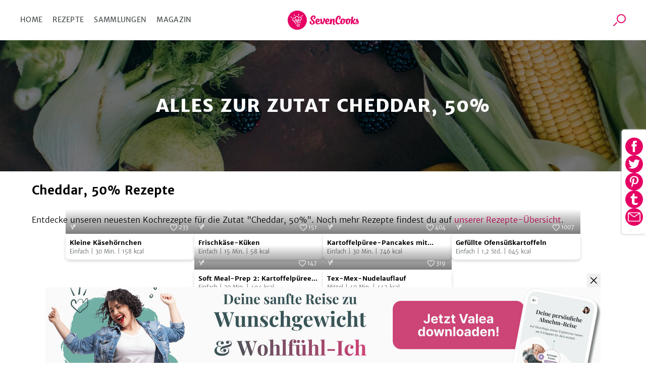

--- FILE ---
content_type: text/css; charset=UTF-8
request_url: https://www.sevencooks.com/_next/static/css/cd5f753ee4404718.css
body_size: 1055
content:
.Allergen_allergen__KskHg{display:flex;justify-content:center;align-items:inherit;background-color:rgba(0,0,0,0);border-radius:50%;border:1px solid hsl(60,12%,84%);height:50px;width:50px;padding:5px;cursor:pointer}.RecipeAllergens_headline-1__A3jrY{font-size:2.25rem;font-weight:800;letter-spacing:1px;line-height:1.3}.RecipeAllergens_headline-3__M2Jxq{font-weight:400;font-size:1.25rem;line-height:30px}.RecipeAllergens_headline__9ifNy h3,.RecipeAllergens_title-regular__l_8ua{font-size:1.375rem;font-weight:700}.RecipeAllergens_title-medium__70T3A{font-size:1rem;font-weight:700}.RecipeAllergens_title-small__IluAx{font-size:.875rem;font-weight:700}.RecipeAllergens_allergen__rZqg7,.RecipeAllergens_text-small__Dili6{font-size:.875rem;font-weight:300}.RecipeAllergens_text-extra-small__V77yX{font-size:.75rem;font-weight:300}.RecipeAllergens_allergens-container__kw4Xi{padding:30px 0}.RecipeAllergens_allergens__TZh6L{display:flex;flex-wrap:wrap;margin-top:15px}.RecipeAllergens_headline__9ifNy{display:flex;align-items:center}.RecipeAllergens_headline__9ifNy h3{margin-right:10px;margin-top:5px;margin-bottom:.5rem}.RecipeAllergens_allergen__rZqg7{display:flex;flex-direction:column;align-items:center;min-width:95px}.RecipeAllergens_allergen__rZqg7 p{margin:5px 0}.RecipeAllergens_tooltip__S_kqZ{display:flex;justify-content:center}.RecipeAllergens_allergen__rZqg7:hover .RecipeAllergens_tooltip__S_kqZ div[class*=crit_tooltip]{display:block}.RecipeAllergens_arrow__qfqcT{margin:0 auto;width:10px;height:10px;cursor:pointer;background-repeat:no-repeat;background-image:url(/_next/static/media/arrow.f360f7e0.svg);background-size:contain}.RecipeAllergens_emptyMessage__5Kbm9{font-style:italic;color:#9a9d9e}.Tooltip_tooltip__vAjij{background-color:#fff;border-radius:4px;font-weight:300;text-align:center;min-height:34px;box-shadow:0 0 21px -5px rgba(0,0,0,.5);font-size:.8125rem;position:absolute;display:none;z-index:2;cursor:default;color:#454a4c;width:250px;left:0;right:0;margin:auto}.Tooltip_tooltip__vAjij:hover{display:block}.Tooltip_content__VR2Ys{padding:30px 20px;line-height:1.6}.Tooltip_content__VR2Ys p{margin:0}.Tooltip_arrow__uIoGg{position:absolute;top:-6px;right:0;left:0;margin:auto;width:12px;height:6px;overflow:hidden;cursor:pointer}@media(min-width:544px){.Tooltip_tooltip__vAjij{left:auto;right:auto}}.InfoButton_button__q45tT:hover img{filter:invert(13%) sepia(91%) saturate(7243%) hue-rotate(327deg) brightness(88%) contrast(105%)}.InfoButton_button__q45tT:hover .InfoButton_tooltip__6E_c0{display:block}.InfoButton_tooltip__6E_c0{display:none;z-index:1}.InfoButton_isOpen__qABf_{display:block}@media(min-width:544px){.InfoButton_button__q45tT:hover .InfoButton_tooltip__6E_c0,.InfoButton_isOpen__qABf_{display:flex;justify-content:center}}.Watermark_watermark__qQ0Om{position:absolute;z-index:1;padding:2px;background-color:#efefef;opacity:.7;max-width:40%;color:#454a4c;letter-spacing:.6px;text-align:center;font-size:.625rem}.Watermark_top__cmzWi{top:0;max-width:100%}.Watermark_bottom__3kn4h{bottom:0;max-width:40%}.Watermark_start__75pZ6{left:0}.Watermark_end__W5SKP{right:0}.Watermark_top__cmzWi.Watermark_start__75pZ6{border-bottom-right-radius:.5em}.Watermark_top__cmzWi.Watermark_end__W5SKP{border-bottom-left-radius:.5em}.Watermark_bottom__3kn4h.Watermark_start__75pZ6{border-top-right-radius:.5em}.Watermark_bottom__3kn4h.Watermark_end__W5SKP{border-top-left-radius:.5em}.RecipeNutritionFact_fact__d07_X{margin:0 15px 30px 10px}.RecipeNutritionFact_fact__d07_X p{margin:5px 0}.RecipeNutritionFact_fact__d07_X .RecipeNutritionFact_tooltip__FQZ_W{display:none}.RecipeNutritionFact_fact__d07_X .RecipeNutritionFact_tooltip__FQZ_W>div{z-index:1}.RecipeNutritionFact_fact__d07_X:hover .RecipeNutritionFact_tooltip__FQZ_W{display:flex;justify-content:center}.RecipeNutritionFact_nutriFact__VQZv3{position:relative;margin:auto;display:flex;flex-direction:column;align-items:center;justify-content:center;width:90px;height:90px;cursor:pointer;stroke:#d3d3d4}.RecipeNutritionFact_nutriFact__VQZv3 svg{position:absolute}.RecipeNutritionFact_nutriFact__VQZv3 span:last-child{color:#d3d3d4}.RecipeNutritionFact_calories__7B3r_{stroke:#c81eaa}.RecipeNutritionFact_calories__7B3r_ span:last-child{color:#c81eaa}.RecipeNutritionFact_protein__N9cxc{stroke:#c86405}.RecipeNutritionFact_protein__N9cxc span:last-child{color:#c86405}.RecipeNutritionFact_fat__VcfJg{stroke:#faa500}.RecipeNutritionFact_fat__VcfJg span:last-child{color:#faa500}.RecipeNutritionFact_carbohydrates__QGcX4{stroke:#a01e5a}.RecipeNutritionFact_carbohydrates__QGcX4 span:last-child{color:#a01e5a}.RecipeNutritionFact_water__Q3aX_{stroke:#234182}.RecipeNutritionFact_water__Q3aX_ span:last-child{color:#234182}.RecipeNutritionFact_energy__cv5p1{stroke:#28a0aa}.RecipeNutritionFact_energy__cv5p1 span:last-child{color:#28a0aa}.RecipeNutritionFact_name__SWwjV{text-align:center}.RecipeNutritionFact_arrow__jAamD{margin:0 auto;width:10px;height:10px;cursor:pointer;background-repeat:no-repeat;background-image:url(/_next/static/media/arrow.f360f7e0.svg);background-size:contain}.NutritionCircle_headline-1__rgIXn{font-size:2.25rem;font-weight:800;letter-spacing:1px;line-height:1.3}.NutritionCircle_count__fVo_g,.NutritionCircle_headline-3__6Xu5c{font-weight:400;font-size:1.25rem;line-height:30px}.NutritionCircle_title-regular__lmYl5{font-size:1.375rem;font-weight:700}.NutritionCircle_title-medium__zRUy_{font-size:1rem;font-weight:700}.NutritionCircle_title-small__gu2td{font-size:.875rem;font-weight:700}.NutritionCircle_percentage__RJrxu,.NutritionCircle_text-small__i_k9P{font-size:.875rem;font-weight:300}.NutritionCircle_text-extra-small__0oKcW,.NutritionCircle_unit___Kx85{font-size:.75rem;font-weight:300}.NutritionCircle_circle__VV55h{position:relative;display:flex;flex-direction:column;align-items:center;justify-content:center;width:95px;height:95px;cursor:pointer}.NutritionCircle_circle__VV55h svg{position:absolute;width:100%;height:100%}.NutritionCircle_unit___Kx85{color:#454a4c}.NutritionCircle_arrow__8Mp6l{margin:0 auto;width:10px;height:10px;cursor:pointer;background-repeat:no-repeat;background-image:url(/_next/static/media/arrow.f360f7e0.svg);background-size:contain}.Circle_background__SsB9P,.Circle_circle__Z1jLO,.Circle_value__IqeMM{fill:none}.Circle_background__SsB9P{opacity:.3}.Circle_value__IqeMM{transform:rotate(-90deg);transform-origin:center}.Ingredient_columnView__7humk{display:flex;flex-direction:column;justify-content:space-evenly;flex-wrap:wrap;gap:30px;width:100%;margin:20px 0 50px}@media(min-width:992px){.Ingredient_columnView__7humk{flex-direction:row}}.Ingredient_columnView_column__27FS8{flex-wrap:nowrap;max-width:100%;flex:1 1}.Ingredient_center_allergenes__tQ8TW{justify-content:center}.Ingredient_columnEntry__zfzPx{color:#9a9d9e;display:flex;justify-content:space-between;padding:5px 10px;border-bottom:1px solid #d3d3d4;font-size:.875rem;white-space:nowrap}.Ingredient_columnEntry__zfzPx>span:first-child{overflow:hidden;text-overflow:ellipsis}.Ingredient_columnEntry_first__JzKQE{border-top:1px solid #d3d3d4}.Ingredient_nutritionsDescription__bskBG{border-top:1px solid #d3d3d4;font-size:.875rem;text-align:center;margin:auto;max-width:620px;padding:1em 15px 0}

--- FILE ---
content_type: application/javascript; charset=UTF-8
request_url: https://www.sevencooks.com/_next/static/chunks/pages/de/magazin-911ebd02d4d35d3a.js
body_size: -613
content:
(self.webpackChunk_N_E=self.webpackChunk_N_E||[]).push([[9617],{3078:(_,e,n)=>{"use strict";n.r(e),n.d(e,{__N_SSG:()=>a,default:()=>s});var u=n(9507),a=!0;let s=u.A},4913:(_,e,n)=>{(window.__NEXT_P=window.__NEXT_P||[]).push(["/de/magazin",function(){return n(3078)}])}},_=>{var e=e=>_(_.s=e);_.O(0,[6450,9507,636,6593,8792],()=>e(4913)),_N_E=_.O()}]);

--- FILE ---
content_type: application/javascript; charset=UTF-8
request_url: https://www.sevencooks.com/_next/static/chunks/pages/_app-0a9875d3cb58ac42.js
body_size: 43200
content:
(self.webpackChunk_N_E=self.webpackChunk_N_E||[]).push([[636],{92:(e,t,n)=>{(window.__NEXT_P=window.__NEXT_P||[]).push(["/_app",function(){return n(7653)}])},117:e=>{e.exports={validationMessage:"NewsletterForm_validationMessage__ojbFo",successMessage:"NewsletterForm_successMessage__R4143"}},143:(e,t,n)=>{"use strict";n.d(t,{RK:()=>s,TT:()=>i,hN:()=>function e(t,n,o,l,c,u,d){if(1===t.length&&(0,r.eW)(t[0]))return[{type:i.literal,value:t[0].value}];for(var p=[],g=0;g<t.length;g++){var h=t[g];if((0,r.eW)(h)){p.push({type:i.literal,value:h.value});continue}if((0,r.jA)(h)){"number"==typeof u&&p.push({type:i.literal,value:o.getNumberFormat(n).format(u)});continue}var f=h.value;if(!(c&&f in c))throw new a.Ei(f,d);var m=c[f];if((0,r.Im)(h)){m&&"string"!=typeof m&&"number"!=typeof m||(m="string"==typeof m||"number"==typeof m?String(m):""),p.push({type:"string"==typeof m?i.literal:i.object,value:m});continue}if((0,r.tv)(h)){var b="string"==typeof h.style?l.date[h.style]:(0,r.Tu)(h.style)?h.style.parsedOptions:void 0;p.push({type:i.literal,value:o.getDateTimeFormat(n,b).format(m)});continue}if((0,r.Qh)(h)){var b="string"==typeof h.style?l.time[h.style]:(0,r.Tu)(h.style)?h.style.parsedOptions:void 0;p.push({type:i.literal,value:o.getDateTimeFormat(n,b).format(m)});continue}if((0,r.oF)(h)){var b="string"==typeof h.style?l.number[h.style]:(0,r.N1)(h.style)?h.style.parsedOptions:void 0;b&&b.scale&&(m*=b.scale||1),p.push({type:i.literal,value:o.getNumberFormat(n,b).format(m)});continue}if((0,r.xm)(h)){var v=h.children,k=h.value,y=c[k];if(!s(y))throw new a.Zo(k,"function",d);var w=y(e(v,n,o,l,c,u).map(function(e){return e.value}));Array.isArray(w)||(w=[w]),p.push.apply(p,w.map(function(e){return{type:"string"==typeof e?i.literal:i.object,value:e}}))}if((0,r.Jp)(h)){var z=h.options[m]||h.options.other;if(!z)throw new a.$x(h.value,m,Object.keys(h.options),d);p.push.apply(p,e(z.value,n,o,l,c));continue}if((0,r.N6)(h)){var z=h.options["="+m];if(!z){if(!Intl.PluralRules)throw new a.IF('Intl.PluralRules is not available in this environment.\nTry polyfilling it using "@formatjs/intl-pluralrules"\n',a.O4.MISSING_INTL_API,d);var A=o.getPluralRules(n,{type:h.pluralType}).select(m-(h.offset||0));z=h.options[A]||h.options.other}if(!z)throw new a.$x(h.value,m,Object.keys(h.options),d);p.push.apply(p,e(z.value,n,o,l,c,m-(h.offset||0)));continue}}return p.length<2?p:p.reduce(function(e,t){var n=e[e.length-1];return n&&n.type===i.literal&&t.type===i.literal?n.value+=t.value:e.push(t),e},[])}});var i,r=n(5117),a=n(6382);function s(e){return"function"==typeof e}!function(e){e[e.literal=0]="literal",e[e.object=1]="object"}(i||(i={}))},495:e=>{e.exports={socialMediaSection:"SocialMediaSection_socialMediaSection__rp4gv","social-icons":"SocialMediaSection_social-icons__PVT_1",shareBtn:"SocialMediaSection_shareBtn___C6Ux",storeBadges:"SocialMediaSection_storeBadges__MesV1"}},567:(e,t,n)=>{"use strict";function i(){return(i=Object.assign||function(e){for(var t=1;t<arguments.length;t++){var n=arguments[t];for(var i in n)Object.prototype.hasOwnProperty.call(n,i)&&(e[i]=n[i])}return e}).apply(this,arguments)}n.d(t,{A:()=>o});var r=n(4232),a=r.useLayoutEffect;function s(){return!0}let o=function(e){var t=(0,r.useRef)(null),n=(0,r.useReducer)(s,!1),o=n[0],l=n[1],c=e.noWrapper,u=e.ssrOnly,d=e.whenIdle,p=e.whenVisible,g=e.promise,h=e.on,f=void 0===h?[]:h,m=e.children,b=e.didHydrate,v=function(e,t){if(null==e)return{};var n,i,r={},a=Object.keys(e);for(i=0;i<a.length;i++)t.indexOf(n=a[i])>=0||(r[n]=e[n]);return r}(e,["noWrapper","ssrOnly","whenIdle","whenVisible","promise","on","children","didHydrate"]);a(function(){t.current.hasChildNodes()||l()},[]),(0,r.useEffect)(function(){o&&b&&b()},[o]),(0,r.useEffect)(function(){if(!u&&!o){var e=t.current,n=[];if(g&&g.then(l,l),p){var i=c?e:e.firstElementChild;if(!i||"undefined"==typeof IntersectionObserver)return l();var r=new IntersectionObserver(function(e){e.forEach(function(e){(e.isIntersecting||e.intersectionRatio>0)&&l()})},"object"==typeof p?p:{rootMargin:"250px"});r.observe(i),n.push(function(){r.disconnect()})}if(d)if("undefined"!=typeof requestIdleCallback){var a=requestIdleCallback(l,{timeout:500});n.push(function(){cancelIdleCallback(a)})}else{var s=setTimeout(l,2e3);n.push(function(){clearTimeout(s)})}return[].concat(f).forEach(function(t){e.addEventListener(t,l,{once:!0,passive:!0}),n.push(function(){e.removeEventListener(t,l,{})})}),function(){n.forEach(function(e){e()})}}},[o,f,u,d,p,b,g,c]);var k="string"==typeof c?c:"div";return o?c?m:(0,r.createElement)(k,i({ref:t,style:{display:"contents"}},v),m):(0,r.createElement)(k,i({},v,{ref:t,suppressHydrationWarning:!0,dangerouslySetInnerHTML:{__html:""}}))}},578:(e,t)=>{var n;!function(){"use strict";var i={}.hasOwnProperty;function r(){for(var e=[],t=0;t<arguments.length;t++){var n=arguments[t];if(n){var a=typeof n;if("string"===a||"number"===a)e.push(this&&this[n]||n);else if(Array.isArray(n))e.push(r.apply(this,n));else if("object"===a)for(var s in n)i.call(n,s)&&n[s]&&e.push(this&&this[s]||s)}}return e.join(" ")}e.exports?(r.default=r,e.exports=r):void 0===(n=(function(){return r}).apply(t,[]))||(e.exports=n)}()},789:(e,t)=>{"use strict";var n="function"==typeof Symbol&&Symbol.for,i=n?Symbol.for("react.element"):60103,r=n?Symbol.for("react.portal"):60106,a=n?Symbol.for("react.fragment"):60107,s=n?Symbol.for("react.strict_mode"):60108,o=n?Symbol.for("react.profiler"):60114,l=n?Symbol.for("react.provider"):60109,c=n?Symbol.for("react.context"):60110,u=n?Symbol.for("react.async_mode"):60111,d=n?Symbol.for("react.concurrent_mode"):60111,p=n?Symbol.for("react.forward_ref"):60112,g=n?Symbol.for("react.suspense"):60113,h=n?Symbol.for("react.suspense_list"):60120,f=n?Symbol.for("react.memo"):60115,m=n?Symbol.for("react.lazy"):60116,b=n?Symbol.for("react.block"):60121,v=n?Symbol.for("react.fundamental"):60117,k=n?Symbol.for("react.responder"):60118,y=n?Symbol.for("react.scope"):60119;function w(e){if("object"==typeof e&&null!==e){var t=e.$$typeof;switch(t){case i:switch(e=e.type){case u:case d:case a:case o:case s:case g:return e;default:switch(e=e&&e.$$typeof){case c:case p:case m:case f:case l:return e;default:return t}}case r:return t}}}function z(e){return w(e)===d}t.AsyncMode=u,t.ConcurrentMode=d,t.ContextConsumer=c,t.ContextProvider=l,t.Element=i,t.ForwardRef=p,t.Fragment=a,t.Lazy=m,t.Memo=f,t.Portal=r,t.Profiler=o,t.StrictMode=s,t.Suspense=g,t.isAsyncMode=function(e){return z(e)||w(e)===u},t.isConcurrentMode=z,t.isContextConsumer=function(e){return w(e)===c},t.isContextProvider=function(e){return w(e)===l},t.isElement=function(e){return"object"==typeof e&&null!==e&&e.$$typeof===i},t.isForwardRef=function(e){return w(e)===p},t.isFragment=function(e){return w(e)===a},t.isLazy=function(e){return w(e)===m},t.isMemo=function(e){return w(e)===f},t.isPortal=function(e){return w(e)===r},t.isProfiler=function(e){return w(e)===o},t.isStrictMode=function(e){return w(e)===s},t.isSuspense=function(e){return w(e)===g},t.isValidElementType=function(e){return"string"==typeof e||"function"==typeof e||e===a||e===d||e===o||e===s||e===g||e===h||"object"==typeof e&&null!==e&&(e.$$typeof===m||e.$$typeof===f||e.$$typeof===l||e.$$typeof===c||e.$$typeof===p||e.$$typeof===v||e.$$typeof===k||e.$$typeof===y||e.$$typeof===b)},t.typeOf=w},1026:(e,t,n)=>{"use strict";Object.defineProperty(t,"__esModule",{value:!0}),Object.defineProperty(t,"useMergedRef",{enumerable:!0,get:function(){return r}});let i=n(4232);function r(e,t){let n=(0,i.useRef)(null),r=(0,i.useRef)(null);return(0,i.useCallback)(i=>{if(null===i){let e=n.current;e&&(n.current=null,e());let t=r.current;t&&(r.current=null,t())}else e&&(n.current=a(e,i)),t&&(r.current=a(t,i))},[e,t])}function a(e,t){if("function"!=typeof e)return e.current=t,()=>{e.current=null};{let n=e(t);return"function"==typeof n?n:()=>e(null)}}("function"==typeof t.default||"object"==typeof t.default&&null!==t.default)&&void 0===t.default.__esModule&&(Object.defineProperty(t.default,"__esModule",{value:!0}),Object.assign(t.default,t),e.exports=t.default)},1639:(e,t,n)=>{"use strict";Object.defineProperty(t,"__esModule",{value:!0}),!function(e,t){for(var n in t)Object.defineProperty(e,n,{enumerable:!0,get:t[n]})}(t,{default:function(){return z},useLinkStatus:function(){return w}});let i=n(8365),r=n(7876),a=i._(n(4232)),s=n(6658),o=n(1851),l=n(6225),c=n(8407),u=n(2696),d=n(8265),p=n(2343),g=n(8940),h=n(7469),f=n(1026);n(3724);let m=new Set;function b(e,t,n,i){if((0,o.isLocalURL)(t)){if(!i.bypassPrefetchedCheck){let r=t+"%"+n+"%"+(void 0!==i.locale?i.locale:"locale"in e?e.locale:void 0);if(m.has(r))return;m.add(r)}e.prefetch(t,n,i).catch(e=>{})}}function v(e){return"string"==typeof e?e:(0,l.formatUrl)(e)}let k=a.default.forwardRef(function(e,t){let n,i,{href:l,as:m,children:k,prefetch:y=null,passHref:w,replace:z,shallow:A,scroll:R,locale:S,onClick:C,onNavigate:x,onMouseEnter:D,onTouchStart:T,legacyBehavior:E=!1,...M}=e;n=k,E&&("string"==typeof n||"number"==typeof n)&&(n=(0,r.jsx)("a",{children:n}));let N=a.default.useContext(d.RouterContext),j=!1!==y,{href:F,as:O}=a.default.useMemo(()=>{if(!N){let e=v(l);return{href:e,as:m?v(m):e}}let[e,t]=(0,s.resolveHref)(N,l,!0);return{href:e,as:m?(0,s.resolveHref)(N,m):t||e}},[N,l,m]),_=a.default.useRef(F),L=a.default.useRef(O);E&&(i=a.default.Children.only(n));let P=E?i&&"object"==typeof i&&i.ref:t,[B,I,H]=(0,p.useIntersection)({rootMargin:"200px"}),K=a.default.useCallback(e=>{(L.current!==O||_.current!==F)&&(H(),L.current=O,_.current=F),B(e)},[O,F,H,B]),W=(0,f.useMergedRef)(K,P);a.default.useEffect(()=>{N&&I&&j&&b(N,F,O,{locale:S})},[O,F,I,S,j,null==N?void 0:N.locale,N]);let Z={ref:W,onClick(e){E||"function"!=typeof C||C(e),E&&i.props&&"function"==typeof i.props.onClick&&i.props.onClick(e),N&&(e.defaultPrevented||function(e,t,n,i,r,a,s,l,c){let{nodeName:u}=e.currentTarget;if(!("A"===u.toUpperCase()&&function(e){let t=e.currentTarget.getAttribute("target");return t&&"_self"!==t||e.metaKey||e.ctrlKey||e.shiftKey||e.altKey||e.nativeEvent&&2===e.nativeEvent.which}(e)||e.currentTarget.hasAttribute("download"))){if(!(0,o.isLocalURL)(n)){r&&(e.preventDefault(),location.replace(n));return}e.preventDefault(),(()=>{if(c){let e=!1;if(c({preventDefault:()=>{e=!0}}),e)return}let e=null==s||s;"beforePopState"in t?t[r?"replace":"push"](n,i,{shallow:a,locale:l,scroll:e}):t[r?"replace":"push"](i||n,{scroll:e})})()}}(e,N,F,O,z,A,R,S,x))},onMouseEnter(e){E||"function"!=typeof D||D(e),E&&i.props&&"function"==typeof i.props.onMouseEnter&&i.props.onMouseEnter(e),N&&b(N,F,O,{locale:S,priority:!0,bypassPrefetchedCheck:!0})},onTouchStart:function(e){E||"function"!=typeof T||T(e),E&&i.props&&"function"==typeof i.props.onTouchStart&&i.props.onTouchStart(e),N&&b(N,F,O,{locale:S,priority:!0,bypassPrefetchedCheck:!0})}};if((0,c.isAbsoluteUrl)(O))Z.href=O;else if(!E||w||"a"===i.type&&!("href"in i.props)){let e=void 0!==S?S:null==N?void 0:N.locale;Z.href=(null==N?void 0:N.isLocaleDomain)&&(0,g.getDomainLocale)(O,e,null==N?void 0:N.locales,null==N?void 0:N.domainLocales)||(0,h.addBasePath)((0,u.addLocale)(O,e,null==N?void 0:N.defaultLocale))}return E?a.default.cloneElement(i,Z):(0,r.jsx)("a",{...M,...Z,children:n})}),y=(0,a.createContext)({pending:!1}),w=()=>(0,a.useContext)(y),z=k;("function"==typeof t.default||"object"==typeof t.default&&null!==t.default)&&void 0===t.default.__esModule&&(Object.defineProperty(t.default,"__esModule",{value:!0}),Object.assign(t.default,t),e.exports=t.default)},1716:(e,t,n)=>{"use strict";n.d(t,{A:()=>a});var i=n(7876),r=n(1819);let a=e=>{let{pageName:t,priority:n,sticky:a}=e,s=[{bannerConfig:{pageName:t,coopConfiguration:{name:"weightloss-notHome",link:"https://getvalea.onelink.me/BTeK/az0a5vz9",rel:"noopener",imageAlt:"Online-Abnehm-Kurs. \xdcberall & jederzeit auf deinem Handy. Ohne Di\xe4t.",images:{mobile:{path:"https://assets.sc2.sevencooks.com/2QrdPN8vhbk2nrUSWpcqEf",width:395,height:200},desktop:{path:"https://assets.sc2.sevencooks.com/2QrdPN8vhbk2nrUSWpcqEf",width:395,height:200}}},priority:n,sticky:a},isActive:()=>"Home"!==t&&!a},{bannerConfig:{pageName:t,coopConfiguration:{name:"weightloss-home",link:"https://getvalea.onelink.me/BTeK/d2cne8a8",rel:"noopener",imageAlt:"Online-Abnehm-Kurs. \xdcberall & jederzeit auf deinem Handy. Ohne Di\xe4t.",images:{mobile:{path:"https://assets.sc2.sevencooks.com/2QrdPN8vhbk2nrUSWpcqEf",width:395,height:200},desktop:{path:"https://assets.sc2.sevencooks.com/23nkUBMxVw1xzxid8ZY9TT",width:1100,height:150}}},priority:n,sticky:a},isActive:()=>"Home"===t&&!a},{bannerConfig:{pageName:t,coopConfiguration:{name:"weightloss-sticky",link:"https://getvalea.onelink.me/BTeK/cf1ud2iu",rel:"noopener",imageAlt:"Online-Abnehm-Kurs. \xdcberall & jederzeit auf deinem Handy. Ohne Di\xe4t.",images:{mobile:{path:"https://assets.sc2.sevencooks.com/2QrdPN8vhbk2nrUSWpcqEf",width:395,height:200},desktop:{path:"https://assets.sc2.sevencooks.com/23nkUBMxVw1xzxid8ZY9TT",width:1100,height:150}}},priority:n,sticky:a},isActive:()=>!0===a}];return(0,i.jsx)(r.Z,{eventConfig:s})}},1819:(e,t,n)=>{"use strict";n.d(t,{Z:()=>s});var i=n(7876),r=n(3005),a=n(4232);let s=e=>{let{eventConfig:t}=e,n=t.find(e=>{let{isActive:t}=e;return"boolean"==typeof t?t:t()});return n?(0,i.jsx)(o,{...n.bannerConfig}):null},o=e=>{var t,n;let{pageName:s,coopConfiguration:o,priority:l=!1,sticky:c=!1}=e,[u,d]=(0,a.useState)(!1),p=c?(0,i.jsx)("button",{onClick:e=>{e.preventDefault(),d(!0)}}):null,g=null==(t=o.images)?void 0:t.desktop,h=o.images.mobile;return(0,i.jsxs)("a",{href:o.link,className:"crit_coopBanner_container".concat(c?" sticky":"").concat(u?" displaynone":""),tabIndex:-1,"aria-hidden":"true",target:"_blank",rel:null!=(n=o.rel)?n:"noopener noreferrer sponsored",onClick:()=>{let e=Math.max(document.documentElement.clientWidth||0,window.innerWidth||0)>=768&&void 0!==o.images.desktop?"desktop":"mobile";(0,r.F)(c?"stickyBanner":"coopBanner","click".concat(o.name,"_").concat(e),s)},children:[void 0!==g?(0,i.jsxs)("picture",{className:"desktop",style:{aspectRatio:"".concat(g.width," / ").concat(g.height),width:"".concat(g.width,"px")},children:[p,(0,i.jsx)("img",{width:g.width,height:g.height,loading:l?"eager":"lazy",src:g.path,alt:o.imageAlt||""})]}):null,(0,i.jsxs)("picture",{className:"".concat(void 0!==g?"mobile":""),style:{aspectRatio:"".concat(h.width," / ").concat(h.height),width:"".concat(h.width,"px")},children:[p,(0,i.jsx)("img",{width:h.width,height:h.height,loading:l?"eager":"lazy",src:h.path,alt:o.imageAlt||""})]})]})}},2343:(e,t,n)=>{"use strict";Object.defineProperty(t,"__esModule",{value:!0}),Object.defineProperty(t,"useIntersection",{enumerable:!0,get:function(){return l}});let i=n(4232),r=n(4754),a="function"==typeof IntersectionObserver,s=new Map,o=[];function l(e){let{rootRef:t,rootMargin:n,disabled:l}=e,c=l||!a,[u,d]=(0,i.useState)(!1),p=(0,i.useRef)(null),g=(0,i.useCallback)(e=>{p.current=e},[]);return(0,i.useEffect)(()=>{if(a){if(c||u)return;let e=p.current;if(e&&e.tagName)return function(e,t,n){let{id:i,observer:r,elements:a}=function(e){let t,n={root:e.root||null,margin:e.rootMargin||""},i=o.find(e=>e.root===n.root&&e.margin===n.margin);if(i&&(t=s.get(i)))return t;let r=new Map;return t={id:n,observer:new IntersectionObserver(e=>{e.forEach(e=>{let t=r.get(e.target),n=e.isIntersecting||e.intersectionRatio>0;t&&n&&t(n)})},e),elements:r},o.push(n),s.set(n,t),t}(n);return a.set(e,t),r.observe(e),function(){if(a.delete(e),r.unobserve(e),0===a.size){r.disconnect(),s.delete(i);let e=o.findIndex(e=>e.root===i.root&&e.margin===i.margin);e>-1&&o.splice(e,1)}}}(e,e=>e&&d(e),{root:null==t?void 0:t.current,rootMargin:n})}else if(!u){let e=(0,r.requestIdleCallback)(()=>d(!0));return()=>(0,r.cancelIdleCallback)(e)}},[c,n,t,u,p.current]),[g,u,(0,i.useCallback)(()=>{d(!1)},[])]}("function"==typeof t.default||"object"==typeof t.default&&null!==t.default)&&void 0===t.default.__esModule&&(Object.defineProperty(t.default,"__esModule",{value:!0}),Object.assign(t.default,t),e.exports=t.default)},2476:(e,t,n)=>{"use strict";n.d(t,{C6:()=>r,Cl:()=>a,Tt:()=>s,fX:()=>o});var i=function(e,t){return(i=Object.setPrototypeOf||({__proto__:[]})instanceof Array&&function(e,t){e.__proto__=t}||function(e,t){for(var n in t)Object.prototype.hasOwnProperty.call(t,n)&&(e[n]=t[n])})(e,t)};function r(e,t){if("function"!=typeof t&&null!==t)throw TypeError("Class extends value "+String(t)+" is not a constructor or null");function n(){this.constructor=e}i(e,t),e.prototype=null===t?Object.create(t):(n.prototype=t.prototype,new n)}var a=function(){return(a=Object.assign||function(e){for(var t,n=1,i=arguments.length;n<i;n++)for(var r in t=arguments[n])Object.prototype.hasOwnProperty.call(t,r)&&(e[r]=t[r]);return e}).apply(this,arguments)};function s(e,t){var n={};for(var i in e)Object.prototype.hasOwnProperty.call(e,i)&&0>t.indexOf(i)&&(n[i]=e[i]);if(null!=e&&"function"==typeof Object.getOwnPropertySymbols)for(var r=0,i=Object.getOwnPropertySymbols(e);r<i.length;r++)0>t.indexOf(i[r])&&Object.prototype.propertyIsEnumerable.call(e,i[r])&&(n[i[r]]=e[i[r]]);return n}Object.create;function o(e,t){for(var n=0,i=t.length,r=e.length;n<i;n++,r++)e[r]=t[n];return e}Object.create},2837:e=>{e.exports={footerLinks:"FooterLinks_footerLinks__lDXhx",footerLinksContainer:"FooterLinks_footerLinksContainer__2_AiL",desktopList:"FooterLinks_desktopList__3u_6Y",listHeader:"FooterLinks_listHeader__VP_mV",lgNone:"FooterLinks_lgNone__W8JmR"}},3005:(e,t,n)=>{"use strict";n.d(t,{A:()=>l,F:()=>o});var i=n(4232),r=n(4349),a=n.n(r);let s=e=>{let{pageName:t}=e;if("function"!=typeof window.gtag&&(window.dataLayer=window.dataLayer||[],window.gtag=function(){for(var e=arguments.length,t=Array(e),n=0;n<e;n++)t[n]=arguments[n];window.dataLayer.push(t)},window.gtag("js",new Date),window.gtag("config","G-66EBQ1KFL0"),window.gtag("consent","default",{ad_storage:"denied",ad_user_data:"denied",ad_personalization:"denied",analytics_storage:"granted",functionality_storage:"denied",personalization_storage:"denied",security_storage:"denied"})),"function"==typeof window.gtag){if(window.skipNextTracking){window.skipNextTracking=!1;return}window.gtag("event","page_view",{page_title:t,page_location:document.location.pathname})}},o=(e,t,n)=>{},l=e=>{let t=i.useRef(),n={pageName:"undefined"!=typeof document?document.location.pathname:"",...e};return i.useEffect(()=>{a()(t.current,n)||s(n),t.current=n}),null}},3520:(e,t,n)=>{"use strict";var i=n(7225),r={childContextTypes:!0,contextType:!0,contextTypes:!0,defaultProps:!0,displayName:!0,getDefaultProps:!0,getDerivedStateFromError:!0,getDerivedStateFromProps:!0,mixins:!0,propTypes:!0,type:!0},a={name:!0,length:!0,prototype:!0,caller:!0,callee:!0,arguments:!0,arity:!0},s={$$typeof:!0,compare:!0,defaultProps:!0,displayName:!0,propTypes:!0,type:!0},o={};function l(e){return i.isMemo(e)?s:o[e.$$typeof]||r}o[i.ForwardRef]={$$typeof:!0,render:!0,defaultProps:!0,displayName:!0,propTypes:!0},o[i.Memo]=s;var c=Object.defineProperty,u=Object.getOwnPropertyNames,d=Object.getOwnPropertySymbols,p=Object.getOwnPropertyDescriptor,g=Object.getPrototypeOf,h=Object.prototype;e.exports=function e(t,n,i){if("string"!=typeof n){if(h){var r=g(n);r&&r!==h&&e(t,r,i)}var s=u(n);d&&(s=s.concat(d(n)));for(var o=l(t),f=l(n),m=0;m<s.length;++m){var b=s[m];if(!a[b]&&!(i&&i[b])&&!(f&&f[b])&&!(o&&o[b])){var v=p(n,b);try{c(t,b,v)}catch(e){}}}}return t}},3724:(e,t)=>{"use strict";Object.defineProperty(t,"__esModule",{value:!0}),Object.defineProperty(t,"errorOnce",{enumerable:!0,get:function(){return n}});let n=e=>{}},3906:(e,t,n)=>{"use strict";function i(e,t,n){if(void 0===n&&(n=Error),!e)throw new n(t)}n.d(t,{V1:()=>i})},3933:(e,t,n)=>{"use strict";n.d(t,{F3:()=>h,GT:()=>g,J9:()=>l,JF:()=>c,MT:()=>u});var i=n(2476),r=n(6885),a=n(9945),s=n.n(a),o=n(6186);function l(e,t,n){return void 0===n&&(n={}),t.reduce(function(t,i){return i in e?t[i]=e[i]:i in n&&(t[i]=n[i]),t},{})}var c={formats:{},messages:{},timeZone:void 0,defaultLocale:"en",defaultFormats:{},onError:function(e){}};function u(){return{dateTime:{},number:{},message:{},relativeTime:{},pluralRules:{},list:{},displayNames:{}}}function d(e){return{create:function(){return{has:function(t){return t in e},get:function(t){return e[t]},set:function(t,n){e[t]=n}}}}}var p=s()||a;function g(e){void 0===e&&(e=u());var t=Intl.RelativeTimeFormat,n=Intl.ListFormat,a=Intl.DisplayNames,s=p(function(){for(var e,t=[],n=0;n<arguments.length;n++)t[n]=arguments[n];return new((e=Intl.DateTimeFormat).bind.apply(e,(0,i.fX)([void 0],t)))},{cache:d(e.dateTime),strategy:p.strategies.variadic}),o=p(function(){for(var e,t=[],n=0;n<arguments.length;n++)t[n]=arguments[n];return new((e=Intl.NumberFormat).bind.apply(e,(0,i.fX)([void 0],t)))},{cache:d(e.number),strategy:p.strategies.variadic}),l=p(function(){for(var e,t=[],n=0;n<arguments.length;n++)t[n]=arguments[n];return new((e=Intl.PluralRules).bind.apply(e,(0,i.fX)([void 0],t)))},{cache:d(e.pluralRules),strategy:p.strategies.variadic});return{getDateTimeFormat:s,getNumberFormat:o,getMessageFormat:p(function(e,t,n,a){return new r.S(e,t,n,(0,i.Cl)({formatters:{getNumberFormat:o,getDateTimeFormat:s,getPluralRules:l}},a||{}))},{cache:d(e.message),strategy:p.strategies.variadic}),getRelativeTimeFormat:p(function(){for(var e=[],n=0;n<arguments.length;n++)e[n]=arguments[n];return new(t.bind.apply(t,(0,i.fX)([void 0],e)))},{cache:d(e.relativeTime),strategy:p.strategies.variadic}),getPluralRules:l,getListFormat:p(function(){for(var e=[],t=0;t<arguments.length;t++)e[t]=arguments[t];return new(n.bind.apply(n,(0,i.fX)([void 0],e)))},{cache:d(e.list),strategy:p.strategies.variadic}),getDisplayNames:p(function(){for(var e=[],t=0;t<arguments.length;t++)e[t]=arguments[t];return new(a.bind.apply(a,(0,i.fX)([void 0],e)))},{cache:d(e.displayNames),strategy:p.strategies.variadic})}}function h(e,t,n,i){var r,a=e&&e[t];if(a&&(r=a[n]),r)return r;i(new o.OC("No "+t+" format named: "+n))}},4349:e=>{"use strict";e.exports=function e(t,n){if(t===n)return!0;if(t&&n&&"object"==typeof t&&"object"==typeof n){if(t.constructor!==n.constructor)return!1;if(Array.isArray(t)){if((i=t.length)!=n.length)return!1;for(r=i;0!=r--;)if(!e(t[r],n[r]))return!1;return!0}if(t.constructor===RegExp)return t.source===n.source&&t.flags===n.flags;if(t.valueOf!==Object.prototype.valueOf)return t.valueOf()===n.valueOf();if(t.toString!==Object.prototype.toString)return t.toString()===n.toString();if((i=(a=Object.keys(t)).length)!==Object.keys(n).length)return!1;for(r=i;0!=r--;)if(!Object.prototype.hasOwnProperty.call(n,a[r]))return!1;for(r=i;0!=r--;){var i,r,a,s=a[r];if(!e(t[s],n[s]))return!1}return!0}return t!=t&&n!=n}},4849:e=>{e.exports={footer:"Footer_footer__OYoYH",copyrightBar:"Footer_copyrightBar__DUwWg",copyrightContainer:"Footer_copyrightContainer__KYG2i",copyrightLinks:"Footer_copyrightLinks__hBACo"}},4998:(e,t,n)=>{"use strict";n.d(t,{A:()=>p});var i=n(7876),r=n(4232),a=n(8733),s=n(6019),o=n(117),l=n.n(o),c=n(7742),u=n(3005);let d=e=>{let{id:t,customEventCategory:n,color:o="apple"}=e,[d,p]=r.useState(""),[g,h]=r.useState(""),[f,m]=r.useState(!1),[b,v]=r.useState(!1),{formatMessage:k}=(0,c.A)(),y=async e=>{if(e.preventDefault(),w(d)){h(""),v(!0);let e=await fetch("".concat((0,s.xv)(),"newsletter"),{method:"POST",headers:{"SC-Client-Origin":"lean-webapp",Accept:"application/json","Content-Type":"application/json"},body:JSON.stringify({email:d,created:new Date().getTime()})});v(!1),e.ok&&(m(!0),(0,u.F)(n||"newsletter","successfullNewsletterRegistration",document.location.pathname))}},w=e=>(m(!1),""===e)?(h("Ben\xf6tigt"),!1):!!e.match(/^[a-zA-Z0-9.!#$%&'*+/=?^_`{|}~-]+@[a-zA-Z0-9-]+(?:\.[a-zA-Z0-9-]+)*$/)||(h("Bitte gib eine korrekte E-Mail-Adresse ein"),!1);return(0,i.jsx)(i.Fragment,{children:(0,i.jsxs)("form",{className:"crit_newsletterForm_form",onSubmit:e=>y(e),children:[(0,i.jsx)("input",{onChange:e=>p(e.target.value),value:d,type:"text",placeholder:k({id:"newsletter.signup.inputfield"}),id:t,required:!0}),(0,i.jsx)("label",{htmlFor:t,children:(0,i.jsx)(a.A,{id:"newsletter.signup.inputfield"})}),(0,i.jsx)("button",{className:"crit_button crit_btn-primary ".concat(o),type:"submit",disabled:b,children:(0,i.jsx)(a.A,{id:"newsletter.signup.sendbutton"})}),(0,i.jsx)("div",{className:l().validationMessage,children:g}),f&&(0,i.jsx)("div",{className:l().successMessage,children:(0,i.jsx)(a.A,{id:"newsletter.signup.success"})})]})})},p=e=>{let{context:t,id:n,color:r="apple"}=e;return(0,i.jsxs)("section",{className:"crit_banner ".concat(n," ").concat(r),children:["widget"!==t&&"footer"!==t&&"recipe"!==t?(0,i.jsx)("h2",{children:(0,i.jsx)(a.A,{id:"newsletter.signup.".concat(t,".headline")})}):null,"footer"!==t?(0,i.jsx)("p",{children:(0,i.jsx)(a.A,{id:"newsletter.signup.".concat(t,".subline"),values:{newsletter:(0,i.jsx)("a",{children:(0,i.jsx)(a.A,{id:"footer.links.help.linkFour"})})}})}):null,(0,i.jsx)(d,{id:n,color:r})]})}},5117:(e,t,n)=>{"use strict";var i,r;function a(e){return e.type===i.literal}function s(e){return e.type===i.argument}function o(e){return e.type===i.number}function l(e){return e.type===i.date}function c(e){return e.type===i.time}function u(e){return e.type===i.select}function d(e){return e.type===i.plural}function p(e){return e.type===i.pound}function g(e){return e.type===i.tag}function h(e){return!!(e&&"object"==typeof e&&e.type===r.number)}function f(e){return!!(e&&"object"==typeof e&&e.type===r.dateTime)}n.d(t,{Im:()=>s,Jp:()=>u,N1:()=>h,N6:()=>d,Qh:()=>c,Tu:()=>f,ZE:()=>i,eW:()=>a,jA:()=>p,oF:()=>o,rq:()=>r,tv:()=>l,xm:()=>g}),function(e){e[e.literal=0]="literal",e[e.argument=1]="argument",e[e.number=2]="number",e[e.date=3]="date",e[e.time=4]="time",e[e.select=5]="select",e[e.plural=6]="plural",e[e.pound=7]="pound",e[e.tag=8]="tag"}(i||(i={})),function(e){e[e.number=0]="number",e[e.dateTime=1]="dateTime"}(r||(r={}))},5341:(e,t,n)=>{"use strict";n.d(t,{A:()=>o});var i=n(7876);n(4232);var r=n(8230),a=n.n(r),s=n(9099);let o=e=>{let{href:t,children:n,className:r,style:o,rel:l,hrefQuery:c={},persistQuery:u=!1,hash:d,onClick:p,...g}=e,{locale:h,query:f}=(0,s.useRouter)(),m={pathname:"".concat(h?"/".concat(h):"/de").concat(t),query:u?{...f}:c,hash:d};return(0,i.jsx)(a(),{href:m,...g,className:r,style:o,rel:l,onClick:p,children:n})}},6019:(e,t,n)=>{"use strict";n.d(t,{Ai:()=>s,FB:()=>o,Wq:()=>a,xv:()=>r});let i=()=>!0,r=()=>i()?"https://api-prod.sevencooks.com/v1/de/":"https://api-stage.sevencooks.com/v1/de/",a=()=>i()?"https://api-prod.sevencooks.com/img":"https://api-stage.sevencooks.com/img",s=()=>"https://www.sevencooks.com",o=()=>s()+"/de"},6186:(e,t,n)=>{"use strict";n.d(t,{Ar:()=>a,Ho:()=>c,OC:()=>s,hr:()=>l,lo:()=>i,sb:()=>u,uo:()=>o});var i,r=n(2476);!function(e){e.FORMAT_ERROR="FORMAT_ERROR",e.UNSUPPORTED_FORMATTER="UNSUPPORTED_FORMATTER",e.INVALID_CONFIG="INVALID_CONFIG",e.MISSING_DATA="MISSING_DATA",e.MISSING_TRANSLATION="MISSING_TRANSLATION"}(i||(i={}));var a=function(e){function t(n,i,r){var a=e.call(this,"[@formatjs/intl Error "+n+"] "+i+" \n"+(r?"\n"+r.message+"\n"+r.stack:""))||this;return a.code=n,"function"==typeof Error.captureStackTrace&&Error.captureStackTrace(a,t),a}return(0,r.C6)(t,e),t}(Error),s=function(e){function t(t,n){return e.call(this,i.UNSUPPORTED_FORMATTER,t,n)||this}return(0,r.C6)(t,e),t}(a),o=function(e){function t(t,n){return e.call(this,i.INVALID_CONFIG,t,n)||this}return(0,r.C6)(t,e),t}(a),l=function(e){function t(t,n){return e.call(this,i.MISSING_DATA,t,n)||this}return(0,r.C6)(t,e),t}(a),c=function(e){function t(t,n,r,a){var s=e.call(this,i.FORMAT_ERROR,t+" \nLocale: "+n+"\nMessageID: "+(null==r?void 0:r.id)+"\nDefault Message: "+(null==r?void 0:r.defaultMessage)+"\nDescription: "+(null==r?void 0:r.description)+" \n",a)||this;return s.descriptor=r,s}return(0,r.C6)(t,e),t}(a),u=function(e){function t(t,n){var r=e.call(this,i.MISSING_TRANSLATION,'Missing message: "'+t.id+'" for locale "'+n+'", using '+(t.defaultMessage?"default message":"id")+" as fallback.")||this;return r.descriptor=t,r}return(0,r.C6)(t,e),t}(a)},6382:(e,t,n)=>{"use strict";n.d(t,{$x:()=>s,Ei:()=>l,IF:()=>a,O4:()=>i,Zo:()=>o});var i,r=n(2476);!function(e){e.MISSING_VALUE="MISSING_VALUE",e.INVALID_VALUE="INVALID_VALUE",e.MISSING_INTL_API="MISSING_INTL_API"}(i||(i={}));var a=function(e){function t(t,n,i){var r=e.call(this,t)||this;return r.code=n,r.originalMessage=i,r}return(0,r.C6)(t,e),t.prototype.toString=function(){return"[formatjs Error: "+this.code+"] "+this.message},t}(Error),s=function(e){function t(t,n,r,a){return e.call(this,'Invalid values for "'+t+'": "'+n+'". Options are "'+Object.keys(r).join('", "')+'"',i.INVALID_VALUE,a)||this}return(0,r.C6)(t,e),t}(a),o=function(e){function t(t,n,r){return e.call(this,'Value for "'+t+'" must be of type '+n,i.INVALID_VALUE,r)||this}return(0,r.C6)(t,e),t}(a),l=function(e){function t(t,n){return e.call(this,'The intl string context variable "'+t+'" was not provided to the string "'+n+'"',i.MISSING_VALUE,n)||this}return(0,r.C6)(t,e),t}(a)},6671:()=>{},6885:(e,t,n)=>{"use strict";n.d(t,{S:()=>z});var i=n(2476),r=n(5117),a=/(?:[Eec]{1,6}|G{1,5}|[Qq]{1,5}|(?:[yYur]+|U{1,5})|[ML]{1,5}|d{1,2}|D{1,3}|F{1}|[abB]{1,5}|[hkHK]{1,2}|w{1,2}|W{1}|m{1,2}|s{1,2}|[zZOvVxX]{1,4})(?=([^']*'[^']*')*[^']*$)/g,s=/^\.(?:(0+)(\*)?|(#+)|(0+)(#+))$/g,o=/^(@+)?(\+|#+)?$/g,l=/(\*)(0+)|(#+)(0+)|(0+)/g,c=/^(0+)$/;function u(e){var t={};return e.replace(o,function(e,n,i){return"string"!=typeof i?(t.minimumSignificantDigits=n.length,t.maximumSignificantDigits=n.length):"+"===i?t.minimumSignificantDigits=n.length:"#"===n[0]?t.maximumSignificantDigits=n.length:(t.minimumSignificantDigits=n.length,t.maximumSignificantDigits=n.length+("string"==typeof i?i.length:0)),""}),t}function d(e){switch(e){case"sign-auto":return{signDisplay:"auto"};case"sign-accounting":case"()":return{currencySign:"accounting"};case"sign-always":case"+!":return{signDisplay:"always"};case"sign-accounting-always":case"()!":return{signDisplay:"always",currencySign:"accounting"};case"sign-except-zero":case"+?":return{signDisplay:"exceptZero"};case"sign-accounting-except-zero":case"()?":return{signDisplay:"exceptZero",currencySign:"accounting"};case"sign-never":case"+_":return{signDisplay:"never"}}}function p(e){var t=d(e);return t||{}}var g=function(e){function t(n,i,r,a){var s=e.call(this)||this;return s.message=n,s.expected=i,s.found=r,s.location=a,s.name="SyntaxError","function"==typeof Error.captureStackTrace&&Error.captureStackTrace(s,t),s}return(0,i.C6)(t,e),t.buildMessage=function(e,t){function n(e){return e.charCodeAt(0).toString(16).toUpperCase()}function i(e){return e.replace(/\\/g,"\\\\").replace(/"/g,'\\"').replace(/\0/g,"\\0").replace(/\t/g,"\\t").replace(/\n/g,"\\n").replace(/\r/g,"\\r").replace(/[\x00-\x0F]/g,function(e){return"\\x0"+n(e)}).replace(/[\x10-\x1F\x7F-\x9F]/g,function(e){return"\\x"+n(e)})}function r(e){return e.replace(/\\/g,"\\\\").replace(/\]/g,"\\]").replace(/\^/g,"\\^").replace(/-/g,"\\-").replace(/\0/g,"\\0").replace(/\t/g,"\\t").replace(/\n/g,"\\n").replace(/\r/g,"\\r").replace(/[\x00-\x0F]/g,function(e){return"\\x0"+n(e)}).replace(/[\x10-\x1F\x7F-\x9F]/g,function(e){return"\\x"+n(e)})}function a(e){switch(e.type){case"literal":return'"'+i(e.text)+'"';case"class":var t=e.parts.map(function(e){return Array.isArray(e)?r(e[0])+"-"+r(e[1]):r(e)});return"["+(e.inverted?"^":"")+t+"]";case"any":return"any character";case"end":return"end of input";case"other":return e.description}}return"Expected "+function(e){var t,n,i=e.map(a);if(i.sort(),i.length>0){for(t=1,n=1;t<i.length;t++)i[t-1]!==i[t]&&(i[n]=i[t],n++);i.length=n}switch(i.length){case 1:return i[0];case 2:return i[0]+" or "+i[1];default:return i.slice(0,-1).join(", ")+", or "+i[i.length-1]}}(e)+" but "+(t?'"'+i(t)+'"':"end of input")+" found."},t}(Error),h=function(e,t){t=void 0!==t?t:{};var n,h,f,m,b={},v={start:eJ},k=eJ,y=eW("<",!1),w=function(e){return e.join("")},z=eW("#",!1),A=eG("tagElement"),R=eW("/>",!1),S=eW(">",!1),C=function(e){return e},x=eW("</",!1),D=eG("argumentElement"),T=eW("{",!1),E=eW("}",!1),M=eG("numberSkeletonId"),N=/^['\/{}]/,j=eZ(["'","/","{","}"],!1,!1),F={type:"any"},O=eG("numberSkeletonTokenOption"),_=eW("/",!1),L=eG("numberSkeletonToken"),P=eW("::",!1),B=function(e){return e},I=function(e){return td.pop(),e.replace(/\s*$/,"")},H=eW(",",!1),K="number",W=eW("number",!1),Z=function(e,t,n){return(0,i.Cl)({type:"number"===t?r.ZE.number:"date"===t?r.ZE.date:r.ZE.time,style:n&&n[2],value:e},tg())},G=eW("'",!1),U=/^[^']/,V=eZ(["'"],!0,!1),q=/^[^a-zA-Z'{}]/,J=eZ([["a","z"],["A","Z"],"'","{","}"],!0,!1),$=/^[a-zA-Z]/,X=eZ([["a","z"],["A","Z"]],!1,!1),Q=function(e){var t;return(0,i.Cl)({type:r.rq.dateTime,pattern:e,parsedOptions:tf?(t={},e.replace(a,function(e){var n=e.length;switch(e[0]){case"G":t.era=4===n?"long":5===n?"narrow":"short";break;case"y":t.year=2===n?"2-digit":"numeric";break;case"Y":case"u":case"U":case"r":throw RangeError("`Y/u/U/r` (year) patterns are not supported, use `y` instead");case"q":case"Q":throw RangeError("`q/Q` (quarter) patterns are not supported");case"M":case"L":t.month=["numeric","2-digit","short","long","narrow"][n-1];break;case"w":case"W":throw RangeError("`w/W` (week) patterns are not supported");case"d":t.day=["numeric","2-digit"][n-1];break;case"D":case"F":case"g":throw RangeError("`D/F/g` (day) patterns are not supported, use `d` instead");case"E":t.weekday=4===n?"short":5===n?"narrow":"short";break;case"e":if(n<4)throw RangeError("`e..eee` (weekday) patterns are not supported");t.weekday=["short","long","narrow","short"][n-4];break;case"c":if(n<4)throw RangeError("`c..ccc` (weekday) patterns are not supported");t.weekday=["short","long","narrow","short"][n-4];break;case"a":t.hour12=!0;break;case"b":case"B":throw RangeError("`b/B` (period) patterns are not supported, use `a` instead");case"h":t.hourCycle="h12",t.hour=["numeric","2-digit"][n-1];break;case"H":t.hourCycle="h23",t.hour=["numeric","2-digit"][n-1];break;case"K":t.hourCycle="h11",t.hour=["numeric","2-digit"][n-1];break;case"k":t.hourCycle="h24",t.hour=["numeric","2-digit"][n-1];break;case"j":case"J":case"C":throw RangeError("`j/J/C` (hour) patterns are not supported, use `h/H/K/k` instead");case"m":t.minute=["numeric","2-digit"][n-1];break;case"s":t.second=["numeric","2-digit"][n-1];break;case"S":case"A":throw RangeError("`S/A` (second) patterns are not supported, use `s` instead");case"z":t.timeZoneName=n<4?"short":"long";break;case"Z":case"O":case"v":case"V":case"X":case"x":throw RangeError("`Z/O/v/V/X/x` (timeZone) patterns are not supported, use `z` instead")}return""}),t):{}},tg())},Y="date",ee=eW("date",!1),et="time",en=eW("time",!1),ei="plural",er=eW("plural",!1),ea="selectordinal",es=eW("selectordinal",!1),eo="offset:",el=eW("offset:",!1),ec="select",eu=eW("select",!1),ed=eW("=",!1),ep=eG("whitespace"),eg=/^[\t-\r \x85\xA0\u1680\u2000-\u200A\u2028\u2029\u202F\u205F\u3000]/,eh=eZ([["	","\r"]," ","\x85","\xa0"," ",[" "," "],"\u2028","\u2029"," "," ","　"],!1,!1),ef=eG("syntax pattern"),em=/^[!-\/:-@[-\^`{-~\xA1-\xA7\xA9\xAB\xAC\xAE\xB0\xB1\xB6\xBB\xBF\xD7\xF7\u2010-\u2027\u2030-\u203E\u2041-\u2053\u2055-\u205E\u2190-\u245F\u2500-\u2775\u2794-\u2BFF\u2E00-\u2E7F\u3001-\u3003\u3008-\u3020\u3030\uFD3E\uFD3F\uFE45\uFE46]/,eb=eZ([["!","/"],[":","@"],["[","^"],"`",["{","~"],["\xa1","\xa7"],"\xa9","\xab","\xac","\xae","\xb0","\xb1","\xb6","\xbb","\xbf","\xd7","\xf7",["‐","‧"],["‰","‾"],["⁁","⁓"],["⁕","⁞"],["←","⑟"],["─","❵"],["➔","⯿"],["⸀","⹿"],["、","〃"],["〈","〠"],"〰","﴾","﴿","﹅","﹆"],!1,!1),ev=eG("optional whitespace"),ek=eG("number"),ey=eW("-",!1);eG("apostrophe");var ew=eG("double apostrophes"),ez=eW("''",!1),eA=eW("\n",!1),eR=eG("argNameOrNumber"),eS=eG("validTag"),eC=eG("argNumber"),ex=eW("0",!1),eD=/^[1-9]/,eT=eZ([["1","9"]],!1,!1),eE=/^[0-9]/,eM=eZ([["0","9"]],!1,!1),eN=eG("argName"),ej=eG("tagName"),eF=0,eO=0,e_=[{line:1,column:1}],eL=0,eP=[],eB=0;if(void 0!==t.startRule){if(!(t.startRule in v))throw Error("Can't start parsing from rule \""+t.startRule+'".');k=v[t.startRule]}function eI(){return e.substring(eO,eF)}function eH(){return eV(eO,eF)}function eK(e,t){throw new g(e,[],"",t=void 0!==t?t:eV(eO,eF))}function eW(e,t){return{type:"literal",text:e,ignoreCase:t}}function eZ(e,t,n){return{type:"class",parts:e,inverted:t,ignoreCase:n}}function eG(e){return{type:"other",description:e}}function eU(t){var n,i=e_[t];if(i)return i;for(n=t-1;!e_[n];)n--;for(i={line:(i=e_[n]).line,column:i.column};n<t;)10===e.charCodeAt(n)?(i.line++,i.column=1):i.column++,n++;return e_[t]=i,i}function eV(e,t){var n=eU(e),i=eU(t);return{start:{offset:e,line:n.line,column:n.column},end:{offset:t,line:i.line,column:i.column}}}function eq(e){eF<eL||(eF>eL&&(eL=eF,eP=[]),eP.push(e))}function eJ(){return e$()}function e$(){var e,t;for(e=[],t=eX();t!==b;)e.push(t),t=eX();return e}function eX(){var t,n,a,g,h,f,m,v,k,y,w,R,S,C,x,M,N,j,F,O,_,L,G,U,V,q,J,$,X,ed,ep,eg,eh;return(t=eF,eO=eF,(th?b:void 0)!==b&&(a=function(){var e,t,n,a,s;return eB++,(e=e0())===b&&((e=eF,(t=e1())!==b&&(n=e$())!==b&&(a=e2())!==b)?(eO=e,(s=t)!==a&&eK('Mismatch tag "'+s+'" !== "'+a+'"',eH()),e=t=(0,i.Cl)({type:r.ZE.tag,value:s,children:n},tg())):(eF=e,e=b)),eB--,e===b&&(t=b,0===eB&&eq(A)),e}())!==b)?(eO=t,t=a):(eF=t,t=b),t===b&&(g=eF,(h=eQ())!==b&&(eO=g,f=h,h=(0,i.Cl)({type:r.ZE.literal,value:f},tg())),(t=h)===b&&(t=function(){var t,n,a,s;return(eB++,t=eF,123===e.charCodeAt(eF)?(n="{",eF++):(n=b,0===eB&&eq(T)),n!==b&&tn()!==b&&(a=to())!==b&&tn()!==b&&(125===e.charCodeAt(eF)?(s="}",eF++):(s=b,0===eB&&eq(E)),s!==b))?(eO=t,t=n=(0,i.Cl)({type:r.ZE.argument,value:a},tg())):(eF=t,t=b),eB--,t===b&&(n=b,0===eB&&eq(D)),t}())===b&&((v=eF,123===e.charCodeAt(eF)?(k="{",eF++):(k=b,0===eB&&eq(T)),k!==b&&tn()!==b&&(y=to())!==b&&tn()!==b&&(44===e.charCodeAt(eF)?(w=",",eF++):(w=b,0===eB&&eq(H)),w!==b&&tn()!==b&&(e.substr(eF,6)===K?(R=K,eF+=6):(R=b,0===eB&&eq(W)),R!==b&&tn()!==b)))?((S=eF,44===e.charCodeAt(eF)?(C=",",eF++):(C=b,0===eB&&eq(H)),C!==b&&(x=tn())!==b)?(N=eF,"::"===e.substr(eF,2)?(j="::",eF+=2):(j=b,0===eB&&eq(P)),j!==b&&(F=function(){var e,t,n,a;if(e=eF,t=[],(n=e6())!==b)for(;n!==b;)t.push(n),n=e6();else t=b;return t!==b&&(eO=e,a=t,t=(0,i.Cl)({type:r.rq.number,tokens:a,parsedOptions:tf?function(e){for(var t={},n=0;n<e.length;n++){var r=e[n];switch(r.stem){case"percent":case"%":t.style="percent";continue;case"%x100":t.style="percent",t.scale=100;continue;case"currency":t.style="currency",t.currency=r.options[0];continue;case"group-off":case",_":t.useGrouping=!1;continue;case"precision-integer":case".":t.maximumFractionDigits=0;continue;case"measure-unit":case"unit":t.style="unit",t.unit=r.options[0].replace(/^(.*?)-/,"");continue;case"compact-short":case"K":t.notation="compact",t.compactDisplay="short";continue;case"compact-long":case"KK":t.notation="compact",t.compactDisplay="long";continue;case"scientific":t=(0,i.Cl)((0,i.Cl)((0,i.Cl)({},t),{notation:"scientific"}),r.options.reduce(function(e,t){return(0,i.Cl)((0,i.Cl)({},e),p(t))},{}));continue;case"engineering":t=(0,i.Cl)((0,i.Cl)((0,i.Cl)({},t),{notation:"engineering"}),r.options.reduce(function(e,t){return(0,i.Cl)((0,i.Cl)({},e),p(t))},{}));continue;case"notation-simple":t.notation="standard";continue;case"unit-width-narrow":t.currencyDisplay="narrowSymbol",t.unitDisplay="narrow";continue;case"unit-width-short":t.currencyDisplay="code",t.unitDisplay="short";continue;case"unit-width-full-name":t.currencyDisplay="name",t.unitDisplay="long";continue;case"unit-width-iso-code":t.currencyDisplay="symbol";continue;case"scale":t.scale=parseFloat(r.options[0]);continue;case"integer-width":if(r.options.length>1)throw RangeError("integer-width stems only accept a single optional option");r.options[0].replace(l,function(e,n,i,r,a,s){if(n)t.minimumIntegerDigits=i.length;else if(r&&a)throw Error("We currently do not support maximum integer digits");else if(s)throw Error("We currently do not support exact integer digits");return""});continue}if(c.test(r.stem)){t.minimumIntegerDigits=r.stem.length;continue}if(s.test(r.stem)){if(r.options.length>1)throw RangeError("Fraction-precision stems only accept a single optional option");r.stem.replace(s,function(e,n,i,r,a,s){return"*"===i?t.minimumFractionDigits=n.length:r&&"#"===r[0]?t.maximumFractionDigits=r.length:a&&s?(t.minimumFractionDigits=a.length,t.maximumFractionDigits=a.length+s.length):(t.minimumFractionDigits=n.length,t.maximumFractionDigits=n.length),""}),r.options.length&&(t=(0,i.Cl)((0,i.Cl)({},t),u(r.options[0])));continue}if(o.test(r.stem)){t=(0,i.Cl)((0,i.Cl)({},t),u(r.stem));continue}var a=d(r.stem);a&&(t=(0,i.Cl)((0,i.Cl)({},t),a));var g=function(e){var t;if("E"===e[0]&&"E"===e[1]?(t={notation:"engineering"},e=e.slice(2)):"E"===e[0]&&(t={notation:"scientific"},e=e.slice(1)),t){var n=e.slice(0,2);if("+!"===n?(t.signDisplay="always",e=e.slice(2)):"+?"===n&&(t.signDisplay="exceptZero",e=e.slice(2)),!c.test(e))throw Error("Malformed concise eng/scientific notation");t.minimumIntegerDigits=e.length}return t}(r.stem);g&&(t=(0,i.Cl)((0,i.Cl)({},t),g))}return t}(a):{}},tg())),t}())!==b?(eO=N,N=j=B(F)):(eF=N,N=b),N===b&&(N=eF,eO=eF,td.push("numberArgStyle"),(j=!0,(j=void 0)!==b&&(F=eQ())!==b)?(eO=N,N=j=I(F)):(eF=N,N=b)),(M=N)!==b?S=C=[C,x,M]:(eF=S,S=b)):(eF=S,S=b),S===b&&(S=null),S!==b&&(C=tn())!==b?(125===e.charCodeAt(eF)?(x="}",eF++):(x=b,0===eB&&eq(E)),x!==b?(eO=v,v=k=Z(y,R,S)):(eF=v,v=b)):(eF=v,v=b)):(eF=v,v=b),(m=v)===b&&((O=eF,123===e.charCodeAt(eF)?(_="{",eF++):(_=b,0===eB&&eq(T)),_!==b&&tn()!==b&&(L=to())!==b&&tn()!==b&&(44===e.charCodeAt(eF)?(G=",",eF++):(G=b,0===eB&&eq(H)),G!==b&&tn()!==b&&(e.substr(eF,4)===Y?(U=Y,eF+=4):(U=b,0===eB&&eq(ee)),U===b&&(e.substr(eF,4)===et?(U=et,eF+=4):(U=b,0===eB&&eq(en))),U!==b&&tn()!==b)))?((V=eF,44===e.charCodeAt(eF)?(q=",",eF++):(q=b,0===eB&&eq(H)),q!==b&&(J=tn())!==b)?(X=eF,"::"===e.substr(eF,2)?(ed="::",eF+=2):(ed=b,0===eB&&eq(P)),ed!==b&&(ep=function(){var t,n,i,r;if(t=eF,n=eF,i=[],(r=e7())===b&&(r=e5()),r!==b)for(;r!==b;)i.push(r),(r=e7())===b&&(r=e5());else i=b;return(n=i!==b?e.substring(n,eF):i)!==b&&(eO=t,n=Q(n)),t=n}())!==b?(eO=X,X=ed=B(ep)):(eF=X,X=b),X===b&&(X=eF,eO=eF,td.push("dateOrTimeArgStyle"),(ed=!0,(ed=void 0)!==b&&(ep=eQ())!==b)?(eO=X,X=ed=I(ep)):(eF=X,X=b)),($=X)!==b?V=q=[q,J,$]:(eF=V,V=b)):(eF=V,V=b),V===b&&(V=null),V!==b&&(q=tn())!==b?(125===e.charCodeAt(eF)?(J="}",eF++):(J=b,0===eB&&eq(E)),J!==b?(eO=O,O=_=Z(L,U,V)):(eF=O,O=b)):(eF=O,O=b)):(eF=O,O=b),m=O),(t=m)===b&&(t=function(){var t,n,a,s,o,l,c,u,d,p,g,h,f,m;if(t=eF,123===e.charCodeAt(eF)?(n="{",eF++):(n=b,0===eB&&eq(T)),n!==b)if(tn()!==b)if((a=to())!==b)if(tn()!==b)if(44===e.charCodeAt(eF)?(s=",",eF++):(s=b,0===eB&&eq(H)),s!==b)if(tn()!==b)if(e.substr(eF,6)===ei?(o=ei,eF+=6):(o=b,0===eB&&eq(er)),o===b&&(e.substr(eF,13)===ea?(o=ea,eF+=13):(o=b,0===eB&&eq(es))),o!==b)if(tn()!==b)if(44===e.charCodeAt(eF)?(l=",",eF++):(l=b,0===eB&&eq(H)),l!==b)if(tn()!==b)if(c=eF,e.substr(eF,7)===eo?(u=eo,eF+=7):(u=b,0===eB&&eq(el)),u!==b&&(d=tn())!==b&&(p=ti())!==b?c=u=[u,d,p]:(eF=c,c=b),c===b&&(c=null),c!==b)if((u=tn())!==b){if(d=[],(p=e8())!==b)for(;p!==b;)d.push(p),p=e8();else d=b;d!==b&&(p=tn())!==b&&(125===e.charCodeAt(eF)?(g="}",eF++):(g=b,0===eB&&eq(E)),g!==b)?(eO=t,h=o,f=c,m=d,t=n=(0,i.Cl)({type:r.ZE.plural,pluralType:"plural"===h?"cardinal":"ordinal",value:a,offset:f?f[2]:0,options:m.reduce(function(e,t){var n=t.id,i=t.value,r=t.location;return n in e&&eK('Duplicate option "'+n+'" in plural element: "'+eI()+'"',eH()),e[n]={value:i,location:r},e},{})},tg())):(eF=t,t=b)}else eF=t,t=b;else eF=t,t=b;else eF=t,t=b;else eF=t,t=b;else eF=t,t=b;else eF=t,t=b;else eF=t,t=b;else eF=t,t=b;else eF=t,t=b;else eF=t,t=b;else eF=t,t=b;else eF=t,t=b;return t}())===b&&(t=function(){var t,n,a,s,o,l,c,u,d,p;if(t=eF,123===e.charCodeAt(eF)?(n="{",eF++):(n=b,0===eB&&eq(T)),n!==b)if(tn()!==b)if((a=to())!==b)if(tn()!==b)if(44===e.charCodeAt(eF)?(s=",",eF++):(s=b,0===eB&&eq(H)),s!==b)if(tn()!==b)if(e.substr(eF,6)===ec?(o=ec,eF+=6):(o=b,0===eB&&eq(eu)),o!==b)if(tn()!==b)if(44===e.charCodeAt(eF)?(l=",",eF++):(l=b,0===eB&&eq(H)),l!==b)if(tn()!==b){if(c=[],(u=e9())!==b)for(;u!==b;)c.push(u),u=e9();else c=b;c!==b&&(u=tn())!==b&&(125===e.charCodeAt(eF)?(d="}",eF++):(d=b,0===eB&&eq(E)),d!==b)?(eO=t,p=c,t=n=(0,i.Cl)({type:r.ZE.select,value:a,options:p.reduce(function(e,t){var n=t.id,i=t.value,r=t.location;return n in e&&eK('Duplicate option "'+n+'" in select element: "'+eI()+'"',eH()),e[n]={value:i,location:r},e},{})},tg())):(eF=t,t=b)}else eF=t,t=b;else eF=t,t=b;else eF=t,t=b;else eF=t,t=b;else eF=t,t=b;else eF=t,t=b;else eF=t,t=b;else eF=t,t=b;else eF=t,t=b;else eF=t,t=b;return t}())===b))&&(eg=eF,35===e.charCodeAt(eF)?(eh="#",eF++):(eh=b,0===eB&&eq(z)),eh!==b&&(eO=eg,eh=(0,i.Cl)({type:r.ZE.pound},tg())),t=eg=eh),t}function eQ(){var t,n,i,r;if(t=eF,eO=eF,(n=(n=th)?void 0:b)!==b){if(i=[],(r=tr())===b&&(r=ta())===b&&(r=ts())===b&&(60===e.charCodeAt(eF)?(r="<",eF++):(r=b,0===eB&&eq(y))),r!==b)for(;r!==b;)i.push(r),(r=tr())===b&&(r=ta())===b&&(r=ts())===b&&(60===e.charCodeAt(eF)?(r="<",eF++):(r=b,0===eB&&eq(y)));else i=b;i!==b?(eO=t,t=n=w(i)):(eF=t,t=b)}else eF=t,t=b;if(t===b){if(t=eF,n=[],(i=tr())===b&&(i=ta())===b&&(i=ts())===b&&(i=eY()),i!==b)for(;i!==b;)n.push(i),(i=tr())===b&&(i=ta())===b&&(i=ts())===b&&(i=eY());else n=b;n!==b&&(eO=t,n=w(n)),t=n}return t}function eY(){var t,n,i;return t=eF,n=eF,eB++,(i=e1())===b&&(i=e2())===b&&(i=e0()),eB--,i===b?n=void 0:(eF=n,n=b),n!==b?(60===e.charCodeAt(eF)?(i="<",eF++):(i=b,0===eB&&eq(y)),i!==b?(eO=t,t=n="<"):(eF=t,t=b)):(eF=t,t=b),t}function e0(){var t,n,a,s,o,l,c;return t=eF,n=eF,60===e.charCodeAt(eF)?(a="<",eF++):(a=b,0===eB&&eq(y)),a!==b&&(s=tl())!==b&&(o=tn())!==b?("/>"===e.substr(eF,2)?(l="/>",eF+=2):(l=b,0===eB&&eq(R)),l!==b?n=a=[a,s,o,l]:(eF=n,n=b)):(eF=n,n=b),n!==b&&(eO=t,c=n,n=(0,i.Cl)({type:r.ZE.literal,value:c.join("")},tg())),n}function e1(){var t,n,i,r;return t=eF,60===e.charCodeAt(eF)?(n="<",eF++):(n=b,0===eB&&eq(y)),n!==b&&(i=tl())!==b?(62===e.charCodeAt(eF)?(r=">",eF++):(r=b,0===eB&&eq(S)),r!==b?(eO=t,t=n=C(i)):(eF=t,t=b)):(eF=t,t=b),t}function e2(){var t,n,i,r;return t=eF,"</"===e.substr(eF,2)?(n="</",eF+=2):(n=b,0===eB&&eq(x)),n!==b&&(i=tl())!==b?(62===e.charCodeAt(eF)?(r=">",eF++):(r=b,0===eB&&eq(S)),r!==b?(eO=t,t=n=C(i)):(eF=t,t=b)):(eF=t,t=b),t}function e4(){var t,n,i,r,a;if(eB++,t=eF,n=[],i=eF,r=eF,eB++,(a=te())===b&&(N.test(e.charAt(eF))?(a=e.charAt(eF),eF++):(a=b,0===eB&&eq(j))),eB--,a===b?r=void 0:(eF=r,r=b),r!==b?(e.length>eF?(a=e.charAt(eF),eF++):(a=b,0===eB&&eq(F)),a!==b?i=r=[r,a]:(eF=i,i=b)):(eF=i,i=b),i!==b)for(;i!==b;)n.push(i),i=eF,r=eF,eB++,(a=te())===b&&(N.test(e.charAt(eF))?(a=e.charAt(eF),eF++):(a=b,0===eB&&eq(j))),eB--,a===b?r=void 0:(eF=r,r=b),r!==b?(e.length>eF?(a=e.charAt(eF),eF++):(a=b,0===eB&&eq(F)),a!==b?i=r=[r,a]:(eF=i,i=b)):(eF=i,i=b);else n=b;return t=n!==b?e.substring(t,eF):n,eB--,t===b&&(n=b,0===eB&&eq(M)),t}function e3(){var t,n,i;return(eB++,t=eF,47===e.charCodeAt(eF)?(n="/",eF++):(n=b,0===eB&&eq(_)),n!==b&&(i=e4())!==b)?(eO=t,t=n=i):(eF=t,t=b),eB--,t===b&&(n=b,0===eB&&eq(O)),t}function e6(){var e,t,n,i,r;if(eB++,e=eF,tn()!==b)if((n=e4())!==b){for(i=[],r=e3();r!==b;)i.push(r),r=e3();i!==b?(eO=e,e={stem:n,options:i}):(eF=e,e=b)}else eF=e,e=b;else eF=e,e=b;return eB--,e===b&&0===eB&&eq(L),e}function e7(){var t,n,i,r;if(t=eF,39===e.charCodeAt(eF)?(n="'",eF++):(n=b,0===eB&&eq(G)),n!==b){if(i=[],(r=tr())===b&&(U.test(e.charAt(eF))?(r=e.charAt(eF),eF++):(r=b,0===eB&&eq(V))),r!==b)for(;r!==b;)i.push(r),(r=tr())===b&&(U.test(e.charAt(eF))?(r=e.charAt(eF),eF++):(r=b,0===eB&&eq(V)));else i=b;i!==b?(39===e.charCodeAt(eF)?(r="'",eF++):(r=b,0===eB&&eq(G)),r!==b?t=n=[n,i,r]:(eF=t,t=b)):(eF=t,t=b)}else eF=t,t=b;if(t===b)if(t=[],(n=tr())===b&&(q.test(e.charAt(eF))?(n=e.charAt(eF),eF++):(n=b,0===eB&&eq(J))),n!==b)for(;n!==b;)t.push(n),(n=tr())===b&&(q.test(e.charAt(eF))?(n=e.charAt(eF),eF++):(n=b,0===eB&&eq(J)));else t=b;return t}function e5(){var t,n;if(t=[],$.test(e.charAt(eF))?(n=e.charAt(eF),eF++):(n=b,0===eB&&eq(X)),n!==b)for(;n!==b;)t.push(n),$.test(e.charAt(eF))?(n=e.charAt(eF),eF++):(n=b,0===eB&&eq(X));else t=b;return t}function e9(){var t,n,r,a,s,o,l;return(t=eF,tn()!==b&&(r=tu())!==b&&tn()!==b&&(123===e.charCodeAt(eF)?(a="{",eF++):(a=b,0===eB&&eq(T)),a!==b&&(eO=eF,td.push("select"),(s=void 0)!==b&&(o=e$())!==b&&(125===e.charCodeAt(eF)?(l="}",eF++):(l=b,0===eB&&eq(E)),l!==b))))?(eO=t,td.pop(),t=(0,i.Cl)({id:r,value:o},tg())):(eF=t,t=b),t}function e8(){var t,n,r,a,s,o,l,c,u,d,p;return(t=eF,tn()!==b&&(c=eF,u=eF,61===e.charCodeAt(eF)?(d="=",eF++):(d=b,0===eB&&eq(ed)),d!==b&&(p=ti())!==b?u=d=[d,p]:(eF=u,u=b),(c=u!==b?e.substring(c,eF):u)===b&&(c=tu()),(r=c)!==b&&tn()!==b&&(123===e.charCodeAt(eF)?(a="{",eF++):(a=b,0===eB&&eq(T)),a!==b&&(eO=eF,td.push("plural"),(s=void 0)!==b&&(o=e$())!==b&&(125===e.charCodeAt(eF)?(l="}",eF++):(l=b,0===eB&&eq(E)),l!==b)))))?(eO=t,td.pop(),t=(0,i.Cl)({id:r,value:o},tg())):(eF=t,t=b),t}function te(){var t;return eB++,eg.test(e.charAt(eF))?(t=e.charAt(eF),eF++):(t=b,0===eB&&eq(eh)),eB--,t===b&&0===eB&&eq(ep),t}function tt(){var t;return eB++,em.test(e.charAt(eF))?(t=e.charAt(eF),eF++):(t=b,0===eB&&eq(eb)),eB--,t===b&&0===eB&&eq(ef),t}function tn(){var t,n,i;for(eB++,t=eF,n=[],i=te();i!==b;)n.push(i),i=te();return t=n!==b?e.substring(t,eF):n,eB--,t===b&&(n=b,0===eB&&eq(ev)),t}function ti(){var t,n,i,r;return(eB++,t=eF,45===e.charCodeAt(eF)?(n="-",eF++):(n=b,0===eB&&eq(ey)),n===b&&(n=null),n!==b&&(i=tc())!==b)?(eO=t,r=n,t=n=i?r?-i:i:0):(eF=t,t=b),eB--,t===b&&(n=b,0===eB&&eq(ek)),t}function tr(){var t,n;return eB++,t=eF,"''"===e.substr(eF,2)?(n="''",eF+=2):(n=b,0===eB&&eq(ez)),n!==b&&(eO=t,n="'"),t=n,eB--,t===b&&(n=b,0===eB&&eq(ew)),t}function ta(){var t,n,i,r,a,s,o,l,c,u,d;if(t=eF,39===e.charCodeAt(eF)?(n="'",eF++):(n=b,0===eB&&eq(G)),n!==b){if((o=eF,l=eF,e.length>eF?(c=e.charAt(eF),eF++):(c=b,0===eB&&eq(F)),c!==b)?(eO=eF,(u=(u="<"===(d=c)||">"===d||"{"===d||"}"===d||tp()&&"#"===d)?void 0:b)!==b?l=c=[c,u]:(eF=l,l=b)):(eF=l,l=b),(i=l!==b?e.substring(o,eF):l)!==b){for(r=eF,a=[],"''"===e.substr(eF,2)?(s="''",eF+=2):(s=b,0===eB&&eq(ez)),s===b&&(U.test(e.charAt(eF))?(s=e.charAt(eF),eF++):(s=b,0===eB&&eq(V)));s!==b;)a.push(s),"''"===e.substr(eF,2)?(s="''",eF+=2):(s=b,0===eB&&eq(ez)),s===b&&(U.test(e.charAt(eF))?(s=e.charAt(eF),eF++):(s=b,0===eB&&eq(V)));(r=a!==b?e.substring(r,eF):a)!==b&&(39===e.charCodeAt(eF)?(a="'",eF++):(a=b,0===eB&&eq(G)),a===b&&(a=null),a!==b)?(eO=t,t=n=i+r.replace("''","'")):(eF=t,t=b)}else eF=t,t=b}else eF=t,t=b;return t}function ts(){var t,n,i,r,a;return(t=eF,n=eF,e.length>eF?(i=e.charAt(eF),eF++):(i=b,0===eB&&eq(F)),i!==b)?(eO=eF,(r=(r="<"!==(a=i)&&"{"!==a&&!(tp()&&"#"===a)&&!(td.length>1&&"}"===a))?void 0:b)!==b?n=i=[i,r]:(eF=n,n=b)):(eF=n,n=b),n===b&&(10===e.charCodeAt(eF)?(n="\n",eF++):(n=b,0===eB&&eq(eA))),t=n!==b?e.substring(t,eF):n}function to(){var t,n;return eB++,t=eF,(n=tc())===b&&(n=tu()),t=n!==b?e.substring(t,eF):n,eB--,t===b&&(n=b,0===eB&&eq(eR)),t}function tl(){var t,n;return eB++,t=eF,(n=tc())===b&&(n=function(){var t,n,i,r,a;if(eB++,t=eF,n=[],45===e.charCodeAt(eF)?(i="-",eF++):(i=b,0===eB&&eq(ey)),i===b&&(i=eF,r=eF,eB++,(a=te())===b&&(a=tt()),eB--,a===b?r=void 0:(eF=r,r=b),r!==b?(e.length>eF?(a=e.charAt(eF),eF++):(a=b,0===eB&&eq(F)),a!==b?i=r=[r,a]:(eF=i,i=b)):(eF=i,i=b)),i!==b)for(;i!==b;)n.push(i),45===e.charCodeAt(eF)?(i="-",eF++):(i=b,0===eB&&eq(ey)),i===b&&(i=eF,r=eF,eB++,(a=te())===b&&(a=tt()),eB--,a===b?r=void 0:(eF=r,r=b),r!==b?(e.length>eF?(a=e.charAt(eF),eF++):(a=b,0===eB&&eq(F)),a!==b?i=r=[r,a]:(eF=i,i=b)):(eF=i,i=b));else n=b;return t=n!==b?e.substring(t,eF):n,eB--,t===b&&(n=b,0===eB&&eq(ej)),t}()),t=n!==b?e.substring(t,eF):n,eB--,t===b&&(n=b,0===eB&&eq(eS)),t}function tc(){var t,n,i,r,a;if(eB++,t=eF,48===e.charCodeAt(eF)?(n="0",eF++):(n=b,0===eB&&eq(ex)),n!==b&&(eO=t,n=0),(t=n)===b){if(t=eF,n=eF,eD.test(e.charAt(eF))?(i=e.charAt(eF),eF++):(i=b,0===eB&&eq(eT)),i!==b){for(r=[],eE.test(e.charAt(eF))?(a=e.charAt(eF),eF++):(a=b,0===eB&&eq(eM));a!==b;)r.push(a),eE.test(e.charAt(eF))?(a=e.charAt(eF),eF++):(a=b,0===eB&&eq(eM));r!==b?n=i=[i,r]:(eF=n,n=b)}else eF=n,n=b;n!==b&&(eO=t,n=parseInt(n.join(""),10)),t=n}return eB--,t===b&&(n=b,0===eB&&eq(eC)),t}function tu(){var t,n,i,r,a;if(eB++,t=eF,n=[],i=eF,r=eF,eB++,(a=te())===b&&(a=tt()),eB--,a===b?r=void 0:(eF=r,r=b),r!==b?(e.length>eF?(a=e.charAt(eF),eF++):(a=b,0===eB&&eq(F)),a!==b?i=r=[r,a]:(eF=i,i=b)):(eF=i,i=b),i!==b)for(;i!==b;)n.push(i),i=eF,r=eF,eB++,(a=te())===b&&(a=tt()),eB--,a===b?r=void 0:(eF=r,r=b),r!==b?(e.length>eF?(a=e.charAt(eF),eF++):(a=b,0===eB&&eq(F)),a!==b?i=r=[r,a]:(eF=i,i=b)):(eF=i,i=b);else n=b;return t=n!==b?e.substring(t,eF):n,eB--,t===b&&(n=b,0===eB&&eq(eN)),t}var td=["root"];function tp(){return"plural"===td[td.length-1]}function tg(){return t&&t.captureLocation?{location:eH()}:{}}var th=t&&t.ignoreTag,tf=t&&t.shouldParseSkeleton;if((m=k())!==b&&eF===e.length)return m;throw m!==b&&eF<e.length&&eq({type:"end"}),n=eP,h=eL<e.length?e.charAt(eL):null,f=eL<e.length?eV(eL,eL+1):eV(eL,eL),new g(g.buildMessage(n,h),n,h,f)},f=/(^|[^\\])#/g;function m(e,t){var n=h(e,t=(0,i.Cl)({normalizeHashtagInPlural:!0,shouldParseSkeleton:!0},t||{}));return t.normalizeHashtagInPlural&&function e(t){t.forEach(function(t){((0,r.N6)(t)||(0,r.Jp)(t))&&Object.keys(t.options).forEach(function(n){for(var a,s=t.options[n],o=-1,l=void 0,c=0;c<s.value.length;c++){var u=s.value[c];if((0,r.eW)(u)&&f.test(u.value)){o=c,l=u;break}}if(l){var d=h(l.value.replace(f,"$1{"+t.value+", number}"));(a=s.value).splice.apply(a,(0,i.fX)([o,1],d))}e(s.value)})})}(n),n}var b=n(9945),v=n.n(b),k=n(143);function y(e){return{create:function(){return{has:function(t){return t in e},get:function(t){return e[t]},set:function(t,n){e[t]=n}}}}}var w=v()||b,z=function(){function e(t,n,r,a){var s,o,l=this;if(void 0===n&&(n=e.defaultLocale),this.formatterCache={number:{},dateTime:{},pluralRules:{}},this.format=function(e){var t=l.formatToParts(e);if(1===t.length)return t[0].value;var n=t.reduce(function(e,t){return e.length&&t.type===k.TT.literal&&"string"==typeof e[e.length-1]?e[e.length-1]+=t.value:e.push(t.value),e},[]);return n.length<=1?n[0]||"":n},this.formatToParts=function(e){return(0,k.hN)(l.ast,l.locales,l.formatters,l.formats,e,void 0,l.message)},this.resolvedOptions=function(){return{locale:Intl.NumberFormat.supportedLocalesOf(l.locales)[0]}},this.getAst=function(){return l.ast},"string"==typeof t){if(this.message=t,!e.__parse)throw TypeError("IntlMessageFormat.__parse must be set to process `message` of type `string`");this.ast=e.__parse(t,{normalizeHashtagInPlural:!1,ignoreTag:null==a?void 0:a.ignoreTag})}else this.ast=t;if(!Array.isArray(this.ast))throw TypeError("A message must be provided as a String or AST.");this.formats=(s=e.formats,r?Object.keys(s).reduce(function(e,t){var n,a;return e[t]=(n=s[t],(a=r[t])?(0,i.Cl)((0,i.Cl)((0,i.Cl)({},n||{}),a||{}),Object.keys(n).reduce(function(e,t){return e[t]=(0,i.Cl)((0,i.Cl)({},n[t]),a[t]||{}),e},{})):n),e},(0,i.Cl)({},s)):s),this.locales=n,this.formatters=a&&a.formatters||(void 0===(o=this.formatterCache)&&(o={number:{},dateTime:{},pluralRules:{}}),{getNumberFormat:w(function(){for(var e,t=[],n=0;n<arguments.length;n++)t[n]=arguments[n];return new((e=Intl.NumberFormat).bind.apply(e,(0,i.fX)([void 0],t)))},{cache:y(o.number),strategy:w.strategies.variadic}),getDateTimeFormat:w(function(){for(var e,t=[],n=0;n<arguments.length;n++)t[n]=arguments[n];return new((e=Intl.DateTimeFormat).bind.apply(e,(0,i.fX)([void 0],t)))},{cache:y(o.dateTime),strategy:w.strategies.variadic}),getPluralRules:w(function(){for(var e,t=[],n=0;n<arguments.length;n++)t[n]=arguments[n];return new((e=Intl.PluralRules).bind.apply(e,(0,i.fX)([void 0],t)))},{cache:y(o.pluralRules),strategy:w.strategies.variadic})})}return Object.defineProperty(e,"defaultLocale",{get:function(){return e.memoizedDefaultLocale||(e.memoizedDefaultLocale=new Intl.NumberFormat().resolvedOptions().locale),e.memoizedDefaultLocale},enumerable:!1,configurable:!0}),e.memoizedDefaultLocale=null,e.__parse=m,e.formats={number:{currency:{style:"currency"},percent:{style:"percent"}},date:{short:{month:"numeric",day:"numeric",year:"2-digit"},medium:{month:"short",day:"numeric",year:"numeric"},long:{month:"long",day:"numeric",year:"numeric"},full:{weekday:"long",month:"long",day:"numeric",year:"numeric"}},time:{short:{hour:"numeric",minute:"numeric"},medium:{hour:"numeric",minute:"numeric",second:"numeric"},long:{hour:"numeric",minute:"numeric",second:"numeric",timeZoneName:"short"},full:{hour:"numeric",minute:"numeric",second:"numeric",timeZoneName:"short"}}},e}()},7037:()=>{},7093:e=>{e.exports={socialMediaFooter:"SocialMediaFooter_socialMediaFooter__EdxMT",getAppContainer:"SocialMediaFooter_getAppContainer__gztKd"}},7154:(e,t,n)=>{"use strict";n.d(t,{HM:()=>o,JF:()=>l,bN:()=>u,yU:()=>c});var i=n(2476),r=n(4232),a=n(3906),s=n(3933);function o(e){(0,a.V1)(e,"[React Intl] Could not find required `intl` object. <IntlProvider> needs to exist in the component ancestry.")}var l=(0,i.Cl)((0,i.Cl)({},s.JF),{textComponent:r.Fragment});function c(e){return function(t){return e(r.Children.toArray(t))}}function u(e,t){if(e===t)return!0;if(!e||!t)return!1;var n=Object.keys(e),i=Object.keys(t),r=n.length;if(i.length!==r)return!1;for(var a=0;a<r;a++){var s=n[a];if(e[s]!==t[s]||!Object.prototype.hasOwnProperty.call(t,s))return!1}return!0}},7225:(e,t,n)=>{"use strict";e.exports=n(789)},7653:(e,t,n)=>{"use strict";n.r(t),n.d(t,{default:()=>eA});var i=n(7876),r=n(2476),a=n(4232),s=n(7672),o=n(7154),l=n(3906),c=n(6885),u=n(6186),d=n(5117);function p(e,t){return Object.keys(e).reduce(function(n,i){return n[i]=(0,r.Cl)({timeZone:t},e[i]),n},{})}function g(e,t){return Object.keys((0,r.Cl)((0,r.Cl)({},e),t)).reduce(function(n,i){return n[i]=(0,r.Cl)((0,r.Cl)({},e[i]||{}),t[i]||{}),n},{})}function h(e,t){if(!t)return e;var n=c.S.formats;return(0,r.Cl)((0,r.Cl)((0,r.Cl)({},n),e),{date:g(p(n.date,t),p(e.date||{},t)),time:g(p(n.time,t),p(e.time||{},t))})}function f(e,t,n,i,a){var s=e.locale,o=e.formats,c=e.messages,p=e.defaultLocale,g=e.defaultFormats,f=e.onError,m=e.timeZone,b=e.defaultRichTextElements;void 0===n&&(n={id:""});var v=n.id,k=n.defaultMessage;(0,l.V1)(!!v,"[@formatjs/intl] An `id` must be provided to format a message.");var y=String(v),w=c&&Object.prototype.hasOwnProperty.call(c,y)&&c[y];if(Array.isArray(w)&&1===w.length&&w[0].type===d.ZE.literal)return w[0].value;if(!i&&w&&"string"==typeof w&&!b)return w.replace(/'\{(.*?)\}'/gi,"{$1}");if(i=(0,r.Cl)((0,r.Cl)({},b),i||{}),o=h(o,m),g=h(g,m),!w){if((!k||s&&s.toLowerCase()!==p.toLowerCase())&&f(new u.sb(n,s)),k)try{var z=t.getMessageFormat(k,p,g,a);return z.format(i)}catch(e){return f(new u.Ho('Error formatting default message for: "'+y+'", rendering default message verbatim',s,n,e)),"string"==typeof k?k:y}return y}try{var z=t.getMessageFormat(w,s,o,(0,r.Cl)({formatters:t},a||{}));return z.format(i)}catch(e){f(new u.Ho('Error formatting message: "'+y+'", using '+(k?"default message":"id")+" as fallback.",s,n,e))}if(k)try{var z=t.getMessageFormat(k,p,g,a);return z.format(i)}catch(e){f(new u.Ho('Error formatting the default message for: "'+y+'", rendering message verbatim',s,n,e))}return"string"==typeof w?w:"string"==typeof k?k:y}var m=n(3933),b=["localeMatcher","style","currency","currencyDisplay","unit","unitDisplay","useGrouping","minimumIntegerDigits","minimumFractionDigits","maximumFractionDigits","minimumSignificantDigits","maximumSignificantDigits","compactDisplay","currencyDisplay","currencySign","notation","signDisplay","unit","unitDisplay"];function v(e,t,n){var i=e.locale,r=e.formats,a=e.onError;void 0===n&&(n={});var s=n.format,o=s&&(0,m.F3)(r,"number",s,a)||{};return t(i,(0,m.J9)(n,b,o))}function k(e,t,n,i){void 0===i&&(i={});try{return v(e,t,i).format(n)}catch(t){e.onError(new u.Ar(u.lo.FORMAT_ERROR,"Error formatting number.",t))}return String(n)}function y(e,t,n,i){void 0===i&&(i={});try{return v(e,t,i).formatToParts(n)}catch(t){e.onError(new u.Ar(u.lo.FORMAT_ERROR,"Error formatting number.",t))}return[]}var w=n(6382),z=["numeric","style"];function A(e,t,n,i,r){void 0===r&&(r={}),i||(i="second"),Intl.RelativeTimeFormat||e.onError(new w.IF('Intl.RelativeTimeFormat is not available in this environment.\nTry polyfilling it using "@formatjs/intl-relativetimeformat"\n',w.O4.MISSING_INTL_API));try{var a,s,o,l,c,d;return(a=r,s=e.locale,o=e.formats,l=e.onError,void 0===a&&(a={}),d=!!(c=a.format)&&(0,m.F3)(o,"relative",c,l)||{},t(s,(0,m.J9)(a,z,d))).format(n,i)}catch(t){e.onError(new u.Ho("Error formatting relative time.",t))}return String(n)}var R=["localeMatcher","formatMatcher","timeZone","hour12","weekday","era","year","month","day","hour","minute","second","timeZoneName","hourCycle","dateStyle","timeStyle","calendar","numberingSystem"];function S(e,t,n,i){var a=e.locale,s=e.formats,o=e.onError,l=e.timeZone;void 0===i&&(i={});var c=i.format,u=(0,r.Cl)((0,r.Cl)({},l&&{timeZone:l}),c&&(0,m.F3)(s,t,c,o)),d=(0,m.J9)(i,R,u);return"time"!==t||d.hour||d.minute||d.second||d.timeStyle||d.dateStyle||(d=(0,r.Cl)((0,r.Cl)({},d),{hour:"numeric",minute:"numeric"})),n(a,d)}function C(e,t){for(var n=[],i=2;i<arguments.length;i++)n[i-2]=arguments[i];var r=n[0],a=n[1],s="string"==typeof r?new Date(r||0):r;try{return S(e,"date",t,void 0===a?{}:a).format(s)}catch(t){e.onError(new u.Ar(u.lo.FORMAT_ERROR,"Error formatting date.",t))}return String(s)}function x(e,t){for(var n=[],i=2;i<arguments.length;i++)n[i-2]=arguments[i];var r=n[0],a=n[1],s="string"==typeof r?new Date(r||0):r;try{return S(e,"time",t,void 0===a?{}:a).format(s)}catch(t){e.onError(new u.Ar(u.lo.FORMAT_ERROR,"Error formatting time.",t))}return String(s)}function D(e,t){for(var n=[],i=2;i<arguments.length;i++)n[i-2]=arguments[i];var r=n[0],a=n[1],s=n[2],o=e.timeZone,l=e.locale,c=e.onError,d=(0,m.J9)(void 0===s?{}:s,R,o?{timeZone:o}:{});try{return t(l,d).formatRange(r,a)}catch(e){c(new u.Ar(u.lo.FORMAT_ERROR,"Error formatting date time range.",e))}return String(r)}function T(e,t){for(var n=[],i=2;i<arguments.length;i++)n[i-2]=arguments[i];var r=n[0],a=n[1],s="string"==typeof r?new Date(r||0):r;try{return S(e,"date",t,void 0===a?{}:a).formatToParts(s)}catch(t){e.onError(new u.Ar(u.lo.FORMAT_ERROR,"Error formatting date.",t))}return[]}function E(e,t){for(var n=[],i=2;i<arguments.length;i++)n[i-2]=arguments[i];var r=n[0],a=n[1],s="string"==typeof r?new Date(r||0):r;try{return S(e,"time",t,void 0===a?{}:a).formatToParts(s)}catch(t){e.onError(new u.Ar(u.lo.FORMAT_ERROR,"Error formatting time.",t))}return[]}var M=["localeMatcher","type"];function N(e,t,n,i){var r=e.locale,a=e.onError;void 0===i&&(i={}),Intl.PluralRules||a(new w.IF('Intl.PluralRules is not available in this environment.\nTry polyfilling it using "@formatjs/intl-pluralrules"\n',w.O4.MISSING_INTL_API));var s=(0,m.J9)(i,M);try{return t(r,s).select(n)}catch(e){a(new u.Ho("Error formatting plural.",e))}return"other"}var j=["localeMatcher","type","style"],F=Date.now();function O(e,t,n,i){var r=e.locale,a=e.onError;void 0===i&&(i={}),Intl.ListFormat||a(new w.IF('Intl.ListFormat is not available in this environment.\nTry polyfilling it using "@formatjs/intl-listformat"\n',w.O4.MISSING_INTL_API));var s=(0,m.J9)(i,j);try{var o={},l=n.map(function(e,t){if("object"==typeof e){var n=F+"_"+t+"_"+F;return o[n]=e,n}return String(e)});if(!Object.keys(o).length)return t(r,s).format(l);return t(r,s).formatToParts(l).reduce(function(e,t){var n=t.value;return o[n]?e.push(o[n]):"string"==typeof e[e.length-1]?e[e.length-1]+=n:e.push(n),e},[])}catch(e){a(new u.Ar(u.lo.FORMAT_ERROR,"Error formatting list.",e))}return n}var _=["localeMatcher","style","type","fallback"];function L(e,t,n,i){var r=e.locale,a=e.onError;Intl.DisplayNames||a(new w.IF('Intl.DisplayNames is not available in this environment.\nTry polyfilling it using "@formatjs/intl-displaynames"\n',w.O4.MISSING_INTL_API));var s=(0,m.J9)(i,_);try{return t(r,s).of(n)}catch(e){a(new u.Ar(u.lo.FORMAT_ERROR,"Error formatting display name.",e))}}var P=n(143);function B(e){return{locale:e.locale,timeZone:e.timeZone,formats:e.formats,textComponent:e.textComponent,messages:e.messages,defaultLocale:e.defaultLocale,defaultFormats:e.defaultFormats,onError:e.onError,wrapRichTextChunksInFragment:e.wrapRichTextChunksInFragment,defaultRichTextElements:e.defaultRichTextElements}}function I(e){return e?Object.keys(e).reduce(function(t,n){var i=e[n];return t[n]=(0,P.RK)(i)?(0,o.yU)(i):i,t},{}):e}var H=function(e,t,n,i){for(var s=[],o=4;o<arguments.length;o++)s[o-4]=arguments[o];var l=I(i),c=f.apply(void 0,(0,r.fX)([e,t,n,l],s));return Array.isArray(c)?a.Children.toArray(c):c},K=function(e,t){var n,i,a,s,l,c,d,p=e.defaultRichTextElements,g=(0,r.Tt)(e,["defaultRichTextElements"]),h=I(p),b=(n=(0,r.Cl)((0,r.Cl)((0,r.Cl)({},o.JF),g),{defaultRichTextElements:h}),i=(0,m.GT)(t),s=(a=(0,r.Cl)((0,r.Cl)({},m.JF),n)).locale,l=a.defaultLocale,c=a.onError,s?!Intl.NumberFormat.supportedLocalesOf(s).length&&c?c(new u.hr('Missing locale data for locale: "'+s+'" in Intl.NumberFormat. Using default locale: "'+l+'" as fallback. See https://formatjs.io/docs/react-intl#runtime-requirements for more details')):!Intl.DateTimeFormat.supportedLocalesOf(s).length&&c&&c(new u.hr('Missing locale data for locale: "'+s+'" in Intl.DateTimeFormat. Using default locale: "'+l+'" as fallback. See https://formatjs.io/docs/react-intl#runtime-requirements for more details')):(c&&c(new u.uo('"locale" was not configured, using "'+l+'" as fallback. See https://formatjs.io/docs/react-intl/api#intlshape for more details')),a.locale=a.defaultLocale||"en"),a.defaultRichTextElements&&"string"==typeof(d=a.messages||{})[Object.keys(d)[0]]&&console.warn('[@formatjs/intl] "defaultRichTextElements" was specified but "message" was not pre-compiled. \nPlease consider using "@formatjs/cli" to pre-compile your messages for performance.\nFor more details see https://formatjs.io/docs/getting-started/message-distribution'),(0,r.Cl)((0,r.Cl)({},a),{formatters:i,formatNumber:k.bind(null,a,i.getNumberFormat),formatNumberToParts:y.bind(null,a,i.getNumberFormat),formatRelativeTime:A.bind(null,a,i.getRelativeTimeFormat),formatDate:C.bind(null,a,i.getDateTimeFormat),formatDateToParts:T.bind(null,a,i.getDateTimeFormat),formatTime:x.bind(null,a,i.getDateTimeFormat),formatDateTimeRange:D.bind(null,a,i.getDateTimeFormat),formatTimeToParts:E.bind(null,a,i.getDateTimeFormat),formatPlural:N.bind(null,a,i.getPluralRules),formatMessage:f.bind(null,a,i),formatList:O.bind(null,a,i.getListFormat),formatDisplayName:L.bind(null,a,i.getDisplayNames)}));return(0,r.Cl)((0,r.Cl)({},b),{formatMessage:H.bind(null,{locale:b.locale,timeZone:b.timeZone,formats:b.formats,defaultLocale:b.defaultLocale,defaultFormats:b.defaultFormats,messages:b.messages,onError:b.onError,defaultRichTextElements:h},b.formatters)})},W=function(e){function t(){var t=null!==e&&e.apply(this,arguments)||this;return t.cache=(0,m.MT)(),t.state={cache:t.cache,intl:K(B(t.props),t.cache),prevConfig:B(t.props)},t}return(0,r.C6)(t,e),t.getDerivedStateFromProps=function(e,t){var n=t.prevConfig,i=t.cache,r=B(e);return(0,o.bN)(n,r)?null:{intl:K(r,i),prevConfig:r}},t.prototype.render=function(){return(0,o.HM)(this.state.intl),a.createElement(s.Kq,{value:this.state.intl},this.props.children)},t.displayName="IntlProvider",t.defaultProps=o.JF,t}(a.PureComponent),Z=n(8733),G=n(9099),U=n(5341),V=n(8306),q=n(9709),J=n(3005),$=n(567),X=n(7742),Q=n(578),Y=n.n(Q),ee=n(9223),et=n.n(ee),en=n(495),ei=n.n(en);let er=e=>{let{parentStyles:t,iconsize:n=35}=e,{formatMessage:r}=(0,X.A)();return(0,i.jsx)(i.Fragment,{children:(0,i.jsx)("div",{className:(null==t?void 0:t.icons)||"crit_socialMediaIcons",children:[{name:"Facebook",url:"https://www.facebook.com/sevencooksofficial",icon:"/img/icons/social/facebook.svg"},{name:"Twitter",url:"https://twitter.com/sevencooks_team",icon:"/img/icons/social/twitter.svg"},{name:"Pinterest",url:"https://de.pinterest.com/sevencooks_/",icon:"/img/icons/social/pinterest.svg"},{name:"Instagram",url:"https://www.instagram.com/sevencooks_/",icon:"/img/icons/social/instagram.svg"},{name:"YouTube",url:"https://www.youtube.com/channel/UCTzyIErunEeuQwS4T3-Ah4Q/videos",icon:"/img/icons/social/youtube.svg"}].map((e,a)=>{let s=r({id:"socialshare.global.followOnPlatform"},{platform:e.name});return(0,i.jsxs)("a",{href:e.url,target:"_blank",rel:"noreferrer noopener",className:(null==t?void 0:t.shareBtn)||"crit_socialMediaIcons_link crit_socialMediaIcon_link_lg",children:[(0,i.jsx)("img",{className:"crit_socialMediaIcons_linkImage",src:e.icon,width:n,height:n,loading:"lazy",alt:s}),(0,i.jsx)("span",{className:"sr-only",children:s})]},a)})})})},ea=e=>{let{parentStyles:t={},event:n={}}=e,r=e=>{(0,J.F)(n.category||"appstore",n.action||e,n.label||document.location.pathname)};return(0,i.jsxs)("div",{className:"crit_storeBadges ".concat(t.storeBadges||""),children:[(0,i.jsxs)("a",{href:"https://apps.apple.com/de/app/sevencooks-wochenplaner/id1441554661",target:"_blank",rel:"noreferrer noopener",className:t.appStoreBadge,onClick:()=>r("AppstoreClick"),children:[(0,i.jsx)("img",{src:"/store-badges/app-store-badge.svg",width:201,height:67,alt:"Laden im App Store",loading:"lazy"}),(0,i.jsx)("span",{className:"sr-only",children:"Laden im App Store"})]}),(0,i.jsxs)("a",{href:"https://play.google.com/store/apps/details?id=com.sevencooks.wochenplan&utm_source=website&utm_medium=referral&utm_campaign=scwebsite",target:"_blank",rel:"noreferrer noopener",className:t.playStoreBadge,onClick:()=>r("PlaystoreClick"),children:[(0,i.jsx)("img",{src:"/store-badges/play-store-badge.png",width:225,height:67,alt:"Jetzt bei Google Play",loading:"lazy"}),(0,i.jsx)("span",{className:"sr-only",children:"Jetzt bei Google Play"})]})]})},es=e=>{let{iconsize:t=35,hideStoreBadges:n=!1}=e;return(0,i.jsxs)("div",{className:"crit_socialMediaSection ".concat(ei().socialMediaSection),children:[(0,i.jsx)("p",{children:(0,i.jsx)(Z.A,{id:"footer.social.headline"})}),(0,i.jsx)(er,{parentStyles:{icons:ei()["social-icons"],shareBtn:ei().shareBtn},iconsize:t}),n?"":(0,i.jsxs)(i.Fragment,{children:[(0,i.jsx)("p",{children:(0,i.jsx)(Z.A,{id:"footer.download.weeklyplanner"})}),(0,i.jsx)(ea,{parentStyles:ei()})]})]})},eo=(e,t)=>null==e?"":(e+"").replace(/([^>\r\n]?)(\r\n|\n\r|\r|\n)/g,"$1"+(t||"<br />")+"$2"),el=Y().bind(et()),ec=e=>{let{isActive:t,pageType:n}=e,{formatMessage:r}=(0,X.A)(),a=r({id:"mobile.menu.app.rating"},{star:'<img src=/img/icons/star.svg height=14 width=14 loading="lazy" alt />'}),s=r({id:"mobile.menu.app.downloads"}),o=(0,G.useRouter)();return(0,i.jsxs)("nav",{id:"mobileMainMenu",className:"crit_mobileMainMenu ".concat(el("mobileMainMenu",{isActive:t})),children:[(0,i.jsxs)("div",{className:et().appBanner,children:[(0,i.jsx)("b",{className:et().appLogo,children:(0,i.jsx)(Z.A,{id:"mobile.menu.app"})}),(0,i.jsx)("a",{href:"https://link.sevencooks.com/XkLMEwurqfb",target:"_blank",className:"crit_button crit_btn-primary",rel:"noreferrer noopener",onClick:()=>(0,J.F)("appbannerMenu","appbannerOpenClick",n||document.location.pathname),children:(0,i.jsx)(Z.A,{id:"mobile.menu.app.open"})}),(0,i.jsx)("span",{dangerouslySetInnerHTML:{__html:"<b>"+eo(a,"</b><br />")}}),(0,i.jsx)("span",{dangerouslySetInnerHTML:{__html:"<b>"+eo(s,"</b><br />")}}),(0,i.jsx)(ea,{event:{category:"appbannerMenu",label:n}})]}),(0,i.jsxs)("form",{method:"GET",action:"/de/suche/1",className:et().searchBar,children:[(0,i.jsx)("input",{name:"search",placeholder:r({id:"header.nav.searchOverlay"})}),(0,i.jsx)("button",{className:"crit_search",children:(0,i.jsx)("span",{className:"sr-only",children:(0,i.jsx)(Z.A,{id:"search.meta.title"})})})]}),(0,i.jsxs)("ul",{className:et().mobileContentNavigation,children:[(0,i.jsx)("li",{children:(0,i.jsx)(U.A,{href:"/",className:(0,q.W)("/de")?et().activeLink:void 0,children:(0,i.jsx)(Z.A,{id:"header.nav.home"})})}),(0,i.jsx)("li",{children:(0,i.jsx)(U.A,{href:"/rezepte",className:(0,q.W)(["rezepte","rezept"])?et().activeLink:void 0,children:(0,i.jsx)(Z.A,{id:"header.nav.recipes"})})}),(0,i.jsx)("li",{children:(0,i.jsx)(U.A,{href:"/rezeptsammlung",className:(0,q.W)("rezeptsammlung")?et().activeLink:void 0,children:(0,i.jsx)(Z.A,{id:"header.nav.recipeCollections"})})}),(0,i.jsx)("li",{children:(0,i.jsx)(U.A,{href:"/magazin",className:(0,q.W)("magazin")?et().activeLink:void 0,children:(0,i.jsx)(Z.A,{id:"header.nav.magazine"})})})]}),(0,i.jsx)("ul",{className:et().mobileContentNavigation__footer,children:[{url:"/faq",text:"footer.links.help.linkTwo"},{url:"/agb",text:"footer.links.legal.linkOne"},{url:"/ueber-uns",text:"footer.links.company.linkOne"},{url:"/datenschutz",text:"footer.links.legal.linkTwo"},{url:"/impressum",text:"footer.links.legal.linkThree"},{url:"/presse",text:"footer.links.company.linkTwo"},{url:"/bildnachweise",text:"footer.links.legal.linkFour"},{url:"/karriere",text:"footer.links.company.linkThree"},{url:"/kontakt",text:"footer.links.help.linkThree"},{url:"/newsletter",text:"footer.links.help.linkFour"}].map((e,t)=>(0,i.jsx)("li",{children:(0,i.jsx)(U.A,{href:e.url,prefetch:!1,className:o.route.includes("/de"+e.url)?et().activeLink:void 0,children:(0,i.jsx)(Z.A,{id:e.text})})},t))}),(0,i.jsx)(es,{hideStoreBadges:!0})]})},eu=e=>{let{pageType:t}=e,n=(0,G.useRouter)(),[r,s]=a.useState(!1);return a.useEffect(()=>{let e=()=>{s(!1)};return n.events.on("routeChangeStart",e),()=>{n.events.off("routeChangeStart",e)}},[n.events]),(0,i.jsxs)(V.i,{fn:()=>s(!1),children:[(0,i.jsxs)("div",{className:"crit_header",children:[(0,i.jsxs)("div",{className:"crit_navigation",children:[(0,i.jsx)("a",{href:"#main-content",className:"crit_skipToContent",children:(0,i.jsx)(Z.A,{id:"header.link.skipToContent"})}),(0,i.jsxs)("div",{className:"crit_navigationLinks",children:[(0,i.jsx)(U.A,{href:"/",className:(0,q.W)("/de")?"activeLink":void 0,children:(0,i.jsx)(Z.A,{id:"header.nav.home"})}),(0,i.jsx)(U.A,{href:"/rezepte",className:(0,q.W)(["rezept","rezepte"])?"activeLink":void 0,children:(0,i.jsx)(Z.A,{id:"header.nav.recipes"})}),(0,i.jsx)(U.A,{href:"/rezeptsammlung",className:(0,q.W)("rezeptsammlung")?"activeLink":void 0,children:(0,i.jsx)(Z.A,{id:"header.nav.recipeCollections"})}),(0,i.jsx)(U.A,{href:"/magazin",className:(0,q.W)("magazin")?"activeLink":void 0,children:(0,i.jsx)(Z.A,{id:"header.nav.magazine"})})]}),(0,i.jsxs)("div",{className:"crit_hamburgerButton",onClick:()=>s(e=>!e),id:"mobileMainMenuToggle",children:[(0,i.jsx)("div",{}),(0,i.jsx)("div",{}),(0,i.jsx)("div",{})]})]}),(0,i.jsx)(Z.A,{id:"apierror.link.home",children:e=>(0,i.jsxs)(U.A,{href:"/",children:[(0,i.jsx)("div",{className:"crit_logo",title:e}),(0,i.jsx)("span",{className:"sr-only",children:e})]})}),(0,i.jsxs)("div",{className:"crit_authLinks",children:[(0,i.jsx)(U.A,{className:"crit_search",href:"/suche/1",children:(0,i.jsx)("span",{className:"sr-only",children:(0,i.jsx)(Z.A,{id:"search.meta.title"})})}),(0,i.jsx)("a",{href:"https://link.sevencooks.com/MlD2FWorqfb",target:"_blank",className:"crit_app",rel:"noreferrer noopener",onClick:()=>(0,J.F)("appbutton","appbuttonHeaderClick",t||document.location.pathname),children:(0,i.jsx)(Z.A,{id:"header.nav.appButton"})})]})]}),(0,i.jsx)($.A,{whenVisible:!0,children:(0,i.jsx)(ec,{isActive:r,pageType:t})})]})},ed=JSON.parse('{"footer.links.content.headline":"Inhalt","footer.links.content.linkOne":"Rezepte","footer.links.content.linkTwo":"Magazin","footer.links.content.linkThree":"Sammlungen","footer.links.content.linkFour":"Rezept Suche","footer.links.features.headline":"Themen","footer.links.features.linkOne":"Was koche ich heute?","footer.links.features.linkTwo":"Vegane Ern\xe4hrungspyramide","footer.links.features.linkFour":"Vegane Rezepte","footer.links.help.headline":"Hilfe","footer.links.help.linkOne":"K\xfcchen 1x1","footer.links.help.linkTwo":"FAQ","footer.links.help.linkThree":"Kontakt","footer.links.help.linkFour":"Newsletter","footer.links.company.headline":"Unternehmen","footer.links.company.linkOne":"\xdcber uns","footer.links.company.linkTwo":"Presse","footer.links.company.linkThree":"Karriere","footer.links.legal.headline":"Rechtliches","footer.links.legal.linkOne":"AGB","footer.links.legal.linkTwo":"Datenschutz","footer.links.legal.linkThree":"Impressum","footer.links.info.headline":"Informationen","footer.links.info.linkOne":"Widerrufsbelehrung","footer.links.info.linkTwo":"Kundeninformation","footer.links.info.linkThree":"Zahlungsarten","footer.copyright":"\xa9 {year} SevenCooks","footer.social.headline":"Folge uns","newsletter.signup.default.headline":"Die besten Artikel und Rezepte","newsletter.signup.default.subline":"... direkt in dein Postfach. Jede Woche neue Rezeptideen und spannende Magazinartikel als Newsletter.","newsletter.signup.inputfield":"Deine E-Mail-Adresse","newsletter.signup.sendbutton":"Anmelden","header.nav.home":"Home","header.nav.recipes":"Rezepte","header.nav.magazine":"Magazin","header.nav.foods":"Lebensmittel","header.nav.linkGroupTitle":"mehr","stages.superstage.tileHeadline":"Rezept des Tages","stages.superstage.linkToRecipe":"Zum Rezept","stages.superstage.tileRecipeBy":"von","pages.home.recipes.headline":"Entdecke leckere Rezepte","pages.home.recipes.loadMore":"Weitere Rezepte","pages.home.weekPlanner.headline":"Plan your week","pages.home.weekPlanner.subline":"Eine Woche ganz nach Deinem Geschmack","pages.home.weekPlanner.loadMore":"Weitere Wochenpl\xe4ne","pages.home.recipeCollections.headline":"Lust auf Abwechslung?","pages.home.recipeCollections.subline":"Rezeptsammlungen, die dich inspirieren.","pages.home.recipeCollections.loadMore":"Weitere Sammlungen","recipelist.quickfilters.filterOne":"Alle Rezepte","recipelist.quickfilters.filterTwo":"Beliebt","recipelist.quickfilters.filterThree":"Neu","recipelist.quickfilters.filterFour":"Quick & Easy","recipelist.quickfilters.filterFive":"Vegan","recipelist.quickfilters.filterSix":"Glutenfrei","recipelist.quickfilters.filterSeven":"Low Carb","recipelist.flags.newRecipe":"neu","recipelist.timeunits.seconds":"Sek","recipelist.timeunits.minutes":"Min","recipelist.timeunits.hours":"Std","recipelist.tileDetails.recipeBy":"von {name}","recipelist.tileDetails.withIngredients":" mit ","searchBar.categoryDropDown.categoryOne":"Kategorie 1","searchBar.categoryDropDown.categoryTwo":"Kategorie 2","searchBar.categoryDropDown.categoryThree":"Kategorie 3","searchBar.textField.placeholder.recipes":"Worauf hast du heute Appetit?","recipelist.tileDetails.and":" und ","recipelist.tileDetails.more":" und {count} weiteren Zutaten","header.nav.searchOverlay":"Suche","header.nav.createOverlay":"Rezept erstellen","header.nav.registerButton":"Registrieren","header.nav.loginButton":"Login","header.nav.user.linkOne":"Benachrichtigungen","header.nav.user.linkTwo":"Profil","header.nav.user.linkThree":"Geschmacksvorlieben","header.nav.user.linkFour":"Forum","header.nav.user.linkFive":"Logout","loginRegisterOverlay.registerButton":"Registrierung","loginRegisterOverlay.loginButton":"Login","loginRegisterOverlay.login.headline":"Willkommen zur\xfcck!","loginRegisterOverlay.login.text":"Logge dich ein und habe deine Lieblingsrezepte und Rezeptsammlungen immer im Blick!","loginRegisterOverlay.login.or":"oder","loginRegisterOverlay.login.inputEmailPlaceholder":"Bitte gib deine E-Mail-Adresse an","loginRegisterOverlay.login.inputPasswordPlaceholder":"Bitte gib dein Passwort ein","loginRegisterOverlay.login.stayLoggedIn":"Eingeloggt bleiben","loginRegisterOverlay.login.forgotCredentials":"Zugangsdaten vergessen?","loginRegisterOverlay.login.registerHere":"Du hast noch keinen Account? Hier kannst du dich {link}.","loginRegisterOverlay.credentialsRecoveryButton":"Zugangsdaten zur\xfccksetzen","loginRegisterOverlay.credentialsRecovery.text":"Bitte trage deine E-Mail-Adresse ein.\\nSofern ein Benutzerkonto vorhanden ist, senden wir dir eine E-Mail, mit der du dein Passwort zur\xfccksetzen kannst.","loginRegisterOverlay.credentialsRecovery.inputEmailPlaceholder":"E-Mail","loginRegisterOverlay.credentialsRecovery.sendButton":"Senden","loginRegisterOverlay.credentialsRecovery.supportText":"Du brauchst Hilfe? Unser Support hilft gerne.","loginRegisterOverlay.registration.headline":"Immer schnell Zugriff auf deine Lieblingsrezepte!","loginRegisterOverlay.registration.text":"F\xfclle einfach diese Informationen aus und du kannst gleich loslegen.","loginRegisterOverlay.registration.inputUsernamePlaceholder":"Bitte w\xe4hle einen Benutzername","loginRegisterOverlay.registration.inputEmailPlaceholder":"E-Mail","loginRegisterOverlay.registration.inputPasswordPlaceholder":"Bitte gib ein Passwort ein","loginRegisterOverlay.registration.InputPasswordConfirmPlaceholder":"Bitte gib dein Passwort erneut ein","loginRegisterOverlay.registration.acceptTerms":"Mit deiner Registrierung akzeptierst du unsere {agb} und {dataPrivacy}.","loginRegisterOverlay.registration.registerButton":"Registrieren","loginRegisterOverlay.registration.loginHint":"Du hast bereits einen Account? ","pages.home.html.head.description":"Vollwertige Ern\xe4hrung f\xfcr jeden: Vegane und vegetarische Rezepte f\xfcr Anf\xe4nger und Profis. Inspirationen, Ern\xe4hrungsinfos und Kochtipps f\xfcr jeden Tag.","pages.home.html.head.title":"SevenCooks - einfach gesund kochen: vegetarisch und vegan","recipeList.tileDetails.nutritionConcept.vegetarian":"Vegetarisch","recipeList.tileDetails.nutritionConcept.vegan":"Vegan","recipeList.tileDetails.nutritionConcept.rawfood":"Rohkost","searchBar.submit.label":"Suchen","searchBar.categories.recipes":"Rezepte","searchBar.categories.magazine":"Magazin","searchBar.categories.recipeCollections":"Sammlungen","searchBar.categories.ingredients":"Lebensmittel","searchBar.categories.authors":"Autoren","searchBar.suggestions.recipes.label":"Rezeptvorschl\xe4ge","searchBar.suggestions.recipeCollections.label":"Rezeptsammlungen","searchBar.textField.cancel.label":"Eingabe l\xf6schen","global.units.seconds.large":"Sekunden","global.units.seconds.abbr":"Sek.","global.units.minutes.large":"Minuten","global.units.minutes.abbr":"Min.","global.units.hours.large":"Stunden","global.units.hours.abbr":"Std.","global.units.days.large":"Tage","global.units.days.abbr":"Tage","sevencooksbutton.dropdown.save":"Rezept speichern","sevencooksbutton.dropdown.saved":"Bereits gespeichert","sevencooksbutton.dropdown.cook":"Als gekocht markieren","sevencooksbutton.dropdown.cooked":"Bereits gekocht","global.nutritionconcepts.vegan":"Vegan","global.nutritionconcepts.vegetarian":"Vegetarisch","global.nutritionconcepts.uncooked":"Rohkost","recipe.recipeStage.readMore":"Mehr","recipe.recipeStage.readLess":"Weniger anzeigen","recipe.recipeStage.knownBy":"Bekannt aus:","loginRegisterOverlay.errors.recaptcha":"Bitte setze den Haken bei \\"Ich bin kein Roboter\\"!","recipeNutritionFacts.linkTitle":"Mehr erfahren","global.NutritionType.calories.title":"Energie","global.NutritionType.calories.description":"Kilokalorien (kcal) ist eine Einheit f\xfcr Energie, die dein K\xf6rper aus Lebensmitteln gewinnen kann. Die Einheit ist g\xe4ngig, verliert aber zugunsten von Kilojoule an Bedeutung. Dein Tagesbedarf h\xe4ngt von Alter, Aktivit\xe4t und K\xf6rpergewicht ab.","global.NutritionType.energy.title":"Brennwert","global.NutritionType.energy.description":"Kilojoule (kJ) ist eine Einheit f\xfcr Energie, die dein K\xf6rper aus Lebensmitteln gewinnen kann. Der Energiegehalt auf Lebensmitteln im Handel muss in der EU in kJ angegeben werden. Dein Tagesbedarf h\xe4ngt von Alter, Aktivit\xe4t und K\xf6rpergewicht ab.","global.NutritionType.protein.title":"Eiwei\xdf","global.NutritionType.protein.description":"Eiwei\xdf (Protein) ist der wichtigste Baustoff deines K\xf6rpers. Aus ihm entstehen Zellen, Enzyme und Hormone. Eiwei\xdfe bestehen aus verschiedenen Aminos\xe4uren. Einige davon kann dein K\xf6rper nicht selbst herstellen und muss sie deshalb \xfcber Nahrung aufnehmen.","global.NutritionType.fat.title":"Fett","global.NutritionType.fat.description":"Fett dient deinem K\xf6rper nicht nur als Energielieferant. Es ist ein ausgezeichneter Geschmackstr\xe4ger und au\xdferdem n\xf6tig, um bestimmte Vitamine aufzunehmen. Man unterscheidet zwischen ges\xe4ttigten, sowie einfach und mehrfach unges\xe4ttigten Fetts\xe4uren.","global.NutritionType.carbohydrates.title":"Kohlenhydrate","global.NutritionType.carbohydrates.description":"Kohlenhydrate sind neben Fetten die wichtigsten Energielieferanten f\xfcr deinen K\xf6rper. Sie machen meist den gr\xf6\xdften Teil unserer Nahrung aus und bestehen aus Zuckermolek\xfclen. Je nach Anzahl dieser Molek\xfcle werden sie in Einfach-, Zweifach- und Mehrfachzucker unterteilt.","global.terms.recipe":"Rezept","global.terms.recipes":"Rezepte","recipeDetail.preparationTimes.preparationDuration":"Vorbereitungszeit","recipeDetail.preparationTimes.workDuration":"Koch-/Backzeit","recipeDetail.preparationTimes.restDuration":"Ruhezeit","recipeDetail.shareDescription":"Teile dieses Rezept:","recipeDetail.recipeHint.headline":"Tipp!","recipeDetail.infoBar.preparation.headline":"Dauer","recipeDetail.infoBar.difficulty.headline":"Schwierigkeit","recipeDetail.infoBar.difficulty.sublineOne":"Einfach","recipeDetail.infoBar.difficulty.sublineTwo":"Mittel","recipeDetail.infoBar.difficulty.sublineThree":"Schwer","recipeDetail.infoBar.overallScore.headline":"Bewertung","recipeDetail.infoBar.overallScore.sublineOne":"So lala","recipeDetail.infoBar.overallScore.sublineTwo":"Schmackhaft","recipeDetail.infoBar.overallScore.sublineThree":"Lecker","recipeDetail.infoBar.overallScore.sublineFour":"Superlecker","recipeDetail.infoBar.overallScore.sublineFive":"Meisterhaft","recipeDetail.infoBar.print.headline":"Drucken","recipeDetail.infoBar.share.headline":"Teilen","recipeDetail.recipeMeta.kitchenUtilities.headline":"Ben\xf6tigte K\xfcchenger\xe4te","recipeDetail.recipeMeta.nutritionFacts.headline":"N\xe4hrwerte pro Portion","recipeDetail.recipeMeta.allergens.headline":"Allergene","recipeDetail.recipeMeta.tags.headline":"Tags","recipeDetail.recipeSource.headline":"Dieses Rezept stammt aus dem Buch","recipeDetail.recipeSource.by":"von {authors}","recipeDetail.recipeSource.publishedBy":"Erschienen im {publisher}","recipeDetail.recipeSource.page":"Du findest es auf Seite {page}.","recipeDetail.recipeIngredients.portion":"Portion","recipeDetail.recipeIngredients.portions":"Portionen","recipeDetail.recipeIngredients.ingredientsFor":"Zutaten f\xfcr","recipeDetail.preparationTimes.headline":"Zubereitungsdauer","recipeDetail.preparation.headline":"Zubereitung","recipeDetail.allergens.egg":"Ei","recipeDetail.allergens.peanut":"Erdnuss","recipeDetail.allergens.fructose":"Fruktose","recipeDetail.allergens.gluten":"Gluten","recipeDetail.allergens.hazelnut":"Haselnuss","recipeDetail.allergens.lactose":"Laktose","recipeDetail.allergens.nut":"Schalenfrucht","recipeDetail.allergens.soy":"Soja","recipeDetail.allergens.walnut":"Walnuss","recipeDetail.allergens.egg.description":"Die Allergene k\xf6nnen sowohl im Eiklar als auch im Eigelb stecken, weshalb Betroffene komplett auf Eier verzichten m\xfcssen, um auf Nummer sicher zu gehen.","recipeDetail.allergens.peanut.description":"Im Gegensatz zu vielen anderen Lebensmitteln k\xf6nnen Erdn\xfcsse schon in Mikrogramm-Mengen allergische Reaktionen ausl\xf6sen. Betroffene sollten deshalb besonders vorsichtig sein. Lebensmittel mit Erdn\xfcssen als Zutaten sind kennzeichnungspflichtig.","recipeDetail.allergens.fructose.description":"Fruktose (Fruchtzucker) ist ein Einfachzucker, der in unterschiedlich hoher Konzentration in vielen Lebensmitteln steckt. Zum Beispiel in Obst, Gem\xfcse, aber auch Honig und Haushaltszucker. Mit diesem Icon weisen wir auf Lebensmittel im Rezept hin, welche einen Fruktoseanteil von \xfcber 2000 mg pro 100 g haben.","recipeDetail.allergens.gluten.description":"Gluten befindet sich in den Getreidesorten Weizen, Roggen, Gerste, Hafer, Dinkel, Kamut, Emmer, Einkorn und Gr\xfcnkorn – und all ihren Folgeprodukten wie Brot, Nudeln oder Keksen. Die Beschwerden reichen von Verdauungsbeschwerden \xfcber M\xfcdigkeit bis zu Kopfschmerzen.","recipeDetail.allergens.hazelnut.description":"Die allergische Reaktion auf Haseln\xfcsse f\xe4llt sehr unterschiedlich aus. Betroffene sollten auch die Folgeprodukte meiden. Haseln\xfcsse stecken in verschiedenen Lebensmitteln, zum Beispiel Backwaren, Gew\xfcrzen oder Getr\xe4nken. Diese sind kennzeichnungspflichtig.","recipeDetail.allergens.lactose.description":"Laktose (Milchzucker) kommt in Tiermilch und ihren Folgeprodukten vor, wie beispielsweise K\xe4se, Joghurt oder Quark. Die Beschwerden reichen von Bauchgrimmen bis zu starken Verdauungsbeschwerden. Mittlerweile gibt es viele laktosefreie Milchprodukte.","recipeDetail.allergens.nut.description":"Schalenfr\xfcchte sind alle essbaren Samen, die in einer harten Schale stecken. Zum Beispiel Mandeln, Haseln\xfcsse, Waln\xfcsse, Macadamian\xfcsse, Pecann\xfcsse, Cashewn\xfcsse, Pistazien und Paran\xfcsse. Ihr Vorhandensein muss auf Lebensmittelverpackungen gekennzeichnet werden.","recipeDetail.allergens.soy.description":"Betroffene reagieren mit unterschiedlichen Beschwerden auf Sojabohnen und ihre Folgeprodukte, wie Tofu, Drinks, Mehl oder \xd6l: Sie reichen von Magendarmbeschwerden bis zu Neurodermitis. Enth\xe4lt ein Lebensmittel Sojaanteile steht das im Zutatenverzeichnis.","recipeDetail.allergens.walnut.description":"Die allergische Reaktion auf Waln\xfcsse f\xe4llt sehr unterschiedlich aus. Betroffene sollten auch die Folgeprodukte meiden. Waln\xfcsse stecken in verschiedenen Lebensmitteln, zum Beispiel Backwaren, Gew\xfcrzen oder Getr\xe4nken. Diese sind kennzeichnungspflichtig.","recipeDetail.recipeMeta.nutritionFacts.infoButtonText":"Unsere N\xe4hrwertberechnung basiert auf dem Bundeslebensmittelschl\xfcssel und Empfehlungen der Deutschen Gesellschaft f\xfcr Ern\xe4hrung. Zutaten mit * werden nicht ber\xfccksichtigt. Die Kreisdiagramme zeigen den Tagesbedarf einer Frau zwischen 25 und 51 Jahren mit \xfcberwiegend sitzender T\xe4tigkeit.","recipeDetail.recipeMeta.nutritionFacts.infoHint":"* Diese Zutaten sind in der N\xe4hrwertberechnung nicht enthalten.","recipeDetail.recipeMeta.allergens.infoButtonText":"Hier findest du eine Liste der Allergene, die das Gericht enth\xe4lt. Sie wird vom System automatisch anhand der Zutaten erstellt. F\xfcr die Vollst\xe4ndigkeit k\xf6nnen wir nicht garantieren. Bitte sei besonders vorsichtig, wenn du an starken Allergien leidest.","global.error.valueNotSupplied":"keine Angabe","food.facts.nutritionFacts.headline":"N\xe4hrwerte pro 100g","food.facts.vitamins.headline":"Vitamine pro 100g","food.facts.minerals.headline":"Mineralstoffe pro 100g","food.facts.traceElements.headline":"Spurenelemente pro 100g","glossary":"K\xfcchen 1x1","recipeDetail.allergens.notContained":"Keine enthalten","food.facts.notContained":"Keine enthalten","food.facts.nutrition.infoButtonText":"Alle N\xe4hrwertangaben stammen aus dem Bundeslebensmittelschl\xfcssel (BLS), einer Datenbank des Bundesministeriums f\xfcr Ern\xe4hrung und Landwirtschaft.  Die Kreisdiagramme zeigen den Tagesbedarf einer Frau zwischen 25 und 51 Jahren mit \xfcberwiegend sitzender T\xe4tigkeit. ","food.facts.allergens.infoButtonText":"Aufgepasst: Hier sind alle Allergene aufgelistet, die das Lebensmittel enth\xe4lt. Wenn du einen der folgenden Inhaltsstoffe nicht vertr\xe4gst, solltest du von diesem Lebensmittel die Finger lassen.","foods.cat.description":"Hier findest du N\xe4hrwerte, Vitamine, Mineralstoffe und Spurenelemente zu {food} auf sevencooks.com","glossary.description":"Alles Wissenswerte \xfcber Ern\xe4hrung, Essen, Koch- und Backtipps zum Nachschlagen.","glossary.category.description":"GlossarCategory description","glossary.subCategory.description":"GlossarSubCategory description","global.NutritionType.notApplicable":"n. a.","global.error.notAnEmail":"Bitte gib eine korrekte E-Mail-Adresse ein","global.error.isRequired":"Ben\xf6tigt","global.error.minMaxLength":"Muss mindestens {min} und maximal {max} Zeichen lang sein.","global.error.noMatchPattern":"Enth\xe4lt ung\xfcltige Zeichen","global.error.noMatchField":"Nich identisch mit {field}","header.nav.user.notifications":"Benachrichtigungen","header.nav.user.profile":"Profil","header.nav.user.logout":"Logout","header.nav.user.preference":"Geschmacksvorlieben","header.nav.user.forum":"Forum","stages.superstage.linkToMagazine":"Zum Artikel","stages.superstage.headline.magazine":"Artikel der Woche","pages.magazine.title":"Magazin","pages.recipe.print.footer":"Dieses Rezept findest du auf sevencooks.com","pages.recipe.print.cancelButton":"Abbrechen","pages.recipe.print.printButton":"Drucken","newsletter.signup.success":"Du hast Post! Bitte checke deine Mails.","global.authors.from":"von {author}","global.photos":"Fotos","global.video":"Video","global.text":"Text","pages.404.html.head.title":"404 - Seite nicht gefunden","pages.404.html.head.description":"404 Seite von SevenCooks","pages.404.headline":"404 – Hast du dich verlaufen?","footer.links.legal.linkFour":"Bildnachweise","dropdown.sort.relevance":"Zutreffendste zuerst","dropdown.sort.date":"Neueste zuerst","dropdown.sort.duration":"Schnellste zuerst","dropdown.sort.savedCount":"Beliebteste zuerst","filtersidebar.title":"Ergebnisse eingrenzen","filtersidebar.reset":"Alle Filter zur\xfccksetzen","filtersidebar.includeIngredients.label":"Damit m\xf6chte ich kochen","filtersidebar.excludeIngredients.label":"Auf keinen Fall dabei sein soll","filtersidebar.preparationTime.label":"Zubereitungsdauer","filtersidebar.nutritionConcepts.label":"Ern\xe4hrungstypen","filtersidebar.allergens.label":"Unvertr\xe4glichkeiten","filtersidebar.nutritionFacts.calories.label":"Energie","filtersidebar.nutritionFacts.carbohydrates.label":"Kohlenhydrate","filtersidebar.nutritionFacts.fat.label":"Fett","filtersidebar.nutritionFacts.protein.label":"Eiwei\xdf","filtersidebar.nutritionFacts.title":"N\xe4hrwerte pro Portion","filtersidebar.nutritionFacts.calories.lowerThanUnit":" < {value} kcal","filtersidebar.nutritionFacts.carbohydrates.lowerThanUnit":" < {value} g","filtersidebar.nutritionFacts.fat.lowerThanUnit":" < {value} g","filtersidebar.nutritionFacts.protein.lowerThanUnit":" < {value} mg","filtersidebar.preparationTime.lowerThanUnit":"< {value} Minuten","filterlist.button.more":"zeige mir mehr","apierror.heading":"Oops, hier ist ein Fehler aufgetreten","apierror.message.heading":"Nachricht:","pages.home.html.twitter.title":"Einfach gesund kochen mit Rezepten und Tipps von SevenCooks","pages.home.html.twitter.description":"SevenCooks wird DIE Plattform f\xfcr gesunde Ern\xe4hrung. Mit handverlesenen veganen und vegetarischen Rezepten f\xfcr jeden Geschmack. Und einem hochwertigen Onlinemagazin f\xfcr Ern\xe4hrung und Lifestyle.","pages.home.html.openGraph.title":"SevenCooks: Gesunde Ern\xe4hrung kann so viel Spa\xdf machen!","pages.home.html.openGraph.description":"Gesunde Ern\xe4hrung war noch nie so einfach. Hier findest du Rezepte f\xfcr jeden Geschmack. Mit N\xe4hrwertangaben. Und ein Onlinemagazin f\xfcr Ern\xe4hrung und nachhaltigen Lifestyle. ","pages.recipes.html.title":"Vegetarische und vegane Rezepte","pages.recipes.html.description":"Vegetarische und vegane Rezepte und Rezeptsammlungen f\xfcr dich thematisch aufbereitet. St\xf6bere durch saisonale Themen und lass dich inspirieren.","pages.recipes.headline":"Rezepte","pages.recipes.twitter.title":"Die schnelle Rezeptsuche f\xfcr vegane und vegetarische Gerichte","pages.recipes.twitter.description":"Hier findest du ausgew\xe4hlte vegetarische und vegane Rezepte schnell.","pages.recipes.openGraph.title":"Vegane und vegetarische Rezepte schnell und einfach finden","pages.recipes.openGraph.description":"Finde jetzt tolle Rezepte, die zu dir passen. Als Zufallsrezept oder mit unserer ma\xdfgeschneiderten Suche. Sortiert nach Zutaten, Ern\xe4hrungsstil, Di\xe4t oder Unvertr\xe4glichkeit. Mit N\xe4hrwertangaben.","apierror.url.heading":"Ursprung:","pages.recipes.html.titleWithResult":"{searchTerm} Rezepte","pages.magazine.twitter.title":"Onlinemagazin f\xfcr gesunde Ern\xe4hrung und nachhaltigen Lifestyle","pages.magazine.twitter.description":"Jeden Tag neu: Tipps & Tricks f\xfcrs Kochen und Backen. Hilfreiche Infoartikel zur Ern\xe4hrung. Spannende Hintergrundgeschichten und Erfahrungsberichte. Sorgf\xe4ltig recherchiert und mit Liebe geschrieben.","pages.magazine.openGraph.title":"Onlinemagazin mit Tipps und Tricks f\xfcr gesunde Ern\xe4hrung und nachhaltigen Lifestyle","pages.magazine.openGraph.description":"Jeden Tag neu: Tipps & Tricks f\xfcrs Kochen und Backen. Hilfreiche Infoartikel zur Ern\xe4hrung. Spannende Hintergrundgeschichten und Erfahrungsberichte. Sorgf\xe4ltig recherchiert und mit Liebe geschrieben.","pages.foods.title":"Lebensmittel, Lebensmittelkategorien","pages.foods.description":"Was in deinen Lebensmitteln steckt: N\xe4hrwerte, Vitamine, Mineralstoffe, Spurenelemente f\xfcr hunderte Nahrungsmittel. In sinnvolle Kategorien unterteilt. ","pages.foods.twitter.title":"Ein umfangreiches Lebensmittellexikon mit detaillierten N\xe4hrwerten","pages.foods.twitter.description":"Was in deinen Lebensmitteln steckt: N\xe4hrwerte, Vitamine, Mineralstoffe, Spurenelemente f\xfcr hunderte Nahrungsmittel. Damit du wei\xdft, was du isst.","pages.foods.openGraph.title":"Ein umfangreiches Lebensmittellexikon mit detaillierten N\xe4hrwerten","pages.foods.openGraph.description":"Was in deinen Lebensmitteln steckt: N\xe4hrwerte, Vitamine, Mineralstoffe, Spurenelemente f\xfcr hunderte Nahrungsmittel. Damit du wei\xdft, was du isst. Basiert auf dem Bundeslebensmittelschl\xfcssel.","pages.foodCat.description":"Was steckt in Lebensmitteln aus der Kategorie {foodCat}? Detaillierte Angaben zu Vitaminen, Mineralstoffen, Spurenelementen und N\xe4hrstoffen.","pages.foodCat.twitter.title":"Alles, was du \xfcber {foodCat} wissen musst","pages.foodCat.twitter.description":"Was  in Lebensmitteln aus der Kategorie {foodCat} steckt: Detaillierte Angaben zu Vitaminen, Mineralstoffen, Spurenelementen und N\xe4hrstoffen.","pages.foodCat.openGraph.title":"Alles, was du \xfcber {foodCat} wissen musst","pages.foodCat.openGraph.description":"Was  in Lebensmitteln aus der Kategorie {foodCat} steckt: Detaillierte Angaben zu Vitaminen, Mineralstoffen, Spurenelementen und N\xe4hrstoffen.","pages.foodSubCat.description":"Endlich wissen, welche Stoffe in Lebensmitteln der Kategorie {foodSubCat} stecken. Vitamin- und N\xe4hrstoffgehalt, Mineralstoffe und Spurenelemente.","pages.foodSubCat.twitter.title":"Das steckt in Lebensmittel der Kategorie  {foodSubCat}","pages.foodSubCat.twitter.description":"Damit du wei\xdft, was du isst: Hier findest du N\xe4hrwertangaben, Vitamingehalt, Mineralstoffe und vieles mehr.","pages.foodSubCat.openGraph.title":"Das steckt in Lebensmittel der Kategorie  {foodSubCat}","pages.foodSubCat.openGraph.description":"Damit du wei\xdft, was du isst: Hier findest du N\xe4hrwertangaben, Vitamingehalt, Mineralstoffe und vieles mehr f\xfcr Lebensmittel aus der Kategorie {foodSubCat}.","pages.food.description":"{food}, welche Inhaltsstoffe stecken eigentlich drin? Hier findest du eine Auflistung der N\xe4hrstoffe, Vitamine, Mineralstoffe und vieles mehr.","pages.food.twitter.description":"Wusstest du schon, was alles in {food} steckt. Hier findest du die N\xe4hrwerte, Mineralstoffe, Vitamine und vieles mehr.","pages.food.openGraph.description":"Wusstest du schon, was alles in {food} steckt. Hier findest du die N\xe4hrwerte, Mineralstoffe, Vitamine und vieles mehr.","pages.food.twitter.title":"Alles, was du \xfcber {food} wissen musst","pages.food.openGraph.title":"Alles, was du \xfcber {food} wissen musst","pages.recipe.description":"So muss {recipeTitle} schmecken! Ein leckeres Rezept von {recipeAuthor} direkt zum Nachkochen und Genie\xdfen!","pages.recipe.twitter.title":"{recipeTitle} | SevenCooks","pages.recipe.twitter.description":"Lust auf eine neue Rezeptidee? Schau dir die Kreation von {recipeAuthor} gleich mal an und probiere sie aus!","pages.recipe.openGraph.title":"{recipeTitle} | SevenCooks","pages.recipe.openGraph.description":"Klicke dich direkt zum ganzen Rezept! So kannst du die Kreation von {recipeAuthor} gleich nachkochen!","filtersidebar.buttons.cancel":"Abbrechen","filtersidebar.buttons.submit":"Filter anwenden","pages.home.magazine.loadMore":"Weitere Inspirationen","loginRegisterOverlay.registration.inputDisplayNamePlaceholder":"W\xe4hle einen Benutzernamen","apierror.email.subject":"Fehlermeldung bei SevenCooks.com","apierror.email.placeholder":"Hier kannst du gerne zus\xe4tzlichen Text eintragen!","apierror.email.errorHeadline":"Fehlermeldung:","apierror.html.head.title":"Es ist ein Fehler aufgetreten! Das tut uns leid.","global.error.general":"Ups, es ist ein Fehler aufgetreten: {error}","recipeDetail.recipeIngredients.parentRecipesHeading":"Grundrezepte","recipeDetail.recipeIngredients.ingredientsSubheading":"weitere Zutaten","sevencooksbutton.loggedOut":"Hier kannst du Rezepte speichern, wenn du eingeloggt bist. Klicke hier, um dich zu registrieren.","pages.profile.forms.displayName.title":"Angezeigter Name","pages.profile.forms.displayName.placeholder":"Max Mustermann","pages.profile.forms.social.title":"Social Media","pages.profile.forms.social.facebook.title":"Facebook","pages.profile.forms.social.facebook.placeholder":"Dein Facebook Benutzername","pages.profile.forms.social.twitter.title":"Twitter","pages.profile.forms.social.twitter.placeholder":"Dein Twitter Benutzername","pages.profile.forms.social.instagram.title":"Instagram","pages.profile.forms.social.instagram.placeholder":"Dein Instagram Benutzername","pages.profile.forms.social.pinterest.title":"Pinterest","pages.profile.forms.social.pinterest.placeholder":"Dein pinterest Benutzername","pages.profile.forms.social.tumblr.title":"Tumblr","pages.profile.forms.social.tumblr.placeholder":"Dein tumblr Benutzername","pages.profile.stage.title":"Mein Konto","pages.profile.menu.tabs.profile":"Mein Profil","pages.profile.menu.tabs.userData":"Meine Daten","pages.profile.menu.tabs.userPreference":"Meine Pr\xe4ferenzen","pages.profile.menu.tabs.notifications":"Benachrichtigungen","pages.profile.forms.userDescription.title":"\xdcber mich","pages.profile.forms.userDescription.placeholder":"Erz\xe4hl uns etwas \xfcber dich...","pages.profile.forms.homepage.title":"Webseite","pages.profile.forms.homepage.placeholder":"https://max-mustermann.de","pages.profile.html.head.title":"Profileinstellungen","pages.profile.forms.mobile.change":"\xc4ndern","pages.profile.forms.mobile.save":"Speichern","pages.profile.forms.desktop.save":"Speichern","pages.userData.html.head.title":"Meine Daten","global.loadMore.recipes":"Weitere Rezepte","global.loading":"l\xe4dt","verificationReminder.message.initial":"Du hast deine Account-Registrierung noch nicht best\xe4tigt. Klicke hier, um einen neuen Aktivierungslink zugeschickt zu bekommen.","verificationReminder.message.success":"Du hast Post! Checke deine Mails.","pages.profile.forms.address.firstname.label":"Vorname","pages.profile.forms.address.lastname.label":"Nachname","pages.profile.forms.address.zip.label":"PLZ","pages.profile.forms.address.city.label":"Ort","pages.profile.forms.address.street.label":"Stra\xdfe","pages.profile.forms.password.oldPassword.label":"Altes Passwort","pages.profile.forms.password.currentPassword.label":"Aktuelles Passwort","pages.profile.forms.dateOfBirth.day.label":"Tag","pages.profile.forms.dateOfBirth.month.label":"Monat","pages.profile.forms.dateOfBirth.year.label":"Jahr","pages.profile.forms.gender.label":"Geschlecht","pages.profile.forms.gender.male.label":"M\xe4nnlich","pages.profile.forms.gender.female.label":"Weiblich","pages.profile.forms.password.newPassword.label":"Neues Passwort","pages.profile.forms.dateOfBirth.label":"Geburtsdatum","pages.profile.forms.login.label":"Login","pages.profile.forms.personality.label":"Pers\xf6nliche Angaben","pages.profile.forms.password.label":"Passwort","pages.profile.forms.address.label":"Adresse","pages.emailVerification.waiting":"Bitte warte, w\xe4hrend deine E-Mail-Adresse verifiziert wird.","pages.emailVerification.success":"Juhuu!","pages.emailVerification.failure":"Ups, da ist wohl etwas schief gelaufen.","pages.emailVerification.failure.description":"Wenn deine E-Mail-Adresse nicht bereits verifiziert ist, wende dich bitte an unseren Support.","global.error.invalidURL":"Das ist keine g\xfcltige URL.","pages.profile.menu.tabs.profileAllRecipes":"Alle Rezepte","pages.profile.menu.tabs.profileOwnRecipes":"Eigene Rezepte","loginRegisterOverlay.recovery.success.headline":"Du hast Post!","loginRegisterOverlay.recovery.success.message":"Bitte checke deine Mails.","loginRegisterOverlay.recovery.success.buttonText":"Zur\xfcck zu SevenCooks","pages.profileRecipes.quickFilterCaption":"Rezepte anzeigen:","pages.magazine.quickfilters.filterOne":"Neu","loginRegisterOverlay.registration.loginHint.link":"Login","loginRegisterOverlay.registration.acceptTerms.agb":"AGB","loginRegisterOverlay.registration.acceptTerms.dataPrivacy":"Datenschutzerkl\xe4rung","loginRegisterOverlay.registration.passwordHint":"Dein Passwort sollte","loginRegisterOverlay.registration.passwordHint.length":"min. 8 Zeichen lang sein","loginRegisterOverlay.registration.passwordHint.case":"Gro\xdf-und Kleinbuchstaben enthalten","loginRegisterOverlay.registration.passwordHint.numbers":"mindestens 1 Zahl enthalten","filtersidebar.nutritionFacts.max":" max.","recipeDetail.recipeMeta.allergens.infoHint":"Bitte die Hinweise zu Allergenen beachten.","loginRegisterOverlay.registration.displayNameHint":"Dein angezeigter Name","loginRegisterOverlay.registration.displayNameHint.specialchars":"darf keine Sonderzeichen enthalten","loginRegisterOverlay.registration.displayNameHint.length":"muss zwischen 2 und 30 Zeichen lang sein","loginRegisterOverlay.registration.inputEmailLabel":"E-Mail","loginRegisterOverlay.registration.inputPasswordLabel":"Passwort","loginRegisterOverlay.registration.InputPasswordConfirmLabel":"Passwort best\xe4tigen","loginRegisterOverlay.login.inputEmailLabel":"E-Mail-Adresse","loginRegisterOverlay.login.inputPassword":"Passwort","loginRegisterOverlay.registration.inputDisplayNameLabel":"Angezeigter Name","loginRegisterOverlay.login.inputPasswordLabel":"Passwort","pages.profile.breadcrumbs.prefix":"Profil","pages.profile.breadcrumbs.profile":"Mein Profil","pages.profile.breadcrumbs.userData":"Meine Daten","pages.userData.deleteAccount.description":"Du m\xf6chtest dein Nutzerkonto f\xfcr die Website sevencooks.com und die App l\xf6schen? Dann sende uns einfach eine E-Mail an {mail} mit folgenden Daten: Deinem NUTZERNAMEN und der E-MAIL-ADRESSE, die du in deinem Profil hinterlegt hast.\\n\\nAlle in deinem Profil hinterlegten Informationen, inklusive deiner gespeicherten Rezepte und Sammlungen, werden damit ebenfalls gel\xf6scht. \\n\\n","pages.userData.deleteAccount.heading":"Konto l\xf6schen","pages.userData.deleteAccount.mail.subject":"Account L\xf6schung beantragen","pages.userData.deleteAccount.mail.body":"Hallo SevenCooks Support,\\n\\nhiermit beantrage ich die L\xf6schung meines Accounts.\\n\\nMeine E-Mail Adresse: \\nMein Nutzername:","global.error.invalidCharacters":"Enth\xe4lt ung\xfcltige Zeichen","pages.userData.deleteAccount.description.second":"Schade! Vielleicht sehen wir uns mal wieder.","pages.profile.forms.userDescription.hint.length":"Erz\xe4hle der Community ein paar S\xe4tze \xfcber dich und deine Leidenschaft f\xfcr das Kochen. Die Beschreibung darf h\xf6chstens 1500 Zeichen lang sein.","pages.profileRecipes.ownProfile.empty":"Sobald du Rezepte gespeichert hast, erscheinen sie hier. Probier’s gleich mal aus: mit einem Klick auf das SevenCooks Icon (Kochm\xfctze) auf einem Rezeptbild.","pages.profileRecipes.publicProfile.empty":"Sobald dieser Nutzer Rezepte gespeichert hat, erscheinen sie hier.","pages.profilerecipes.editProfileTooltip":"Profil editieren","dropdown.sort.random":"Lass dich \xfcberraschen","pages.foods.header.description":"Hier findest du hilfreiche Informationen zu einer Vielzahl von Lebensmitteln: Du erf\xe4hrst, woher das Lebensmittel stammt, wozu du es nutzen kannst und welche N\xe4hrstoffe es enth\xe4lt. Damit du wei\xdft, womit du kochst und wie du dich ausgewogen ern\xe4hrst.","sevencooksbutton.saveRecipeLoggedIn":"Rezept speichern","sevencooksbutton.saveRecipeNotLoggedIn.vegetarian":"{link} und dieses vegetarische Rezept in deiner Sammlung speichern.","socialshare.magazineArticle.email.title":"Hey, ich habe diesen Artikel auf SevenCooks gesehen und gleich an dich gedacht.","socialshare.magazineArticle.email.body":"Lesenswerter Artikel f\xfcr dich: {url}","socialshare.recipeDetail.email.title":"Ich habe auf SevenCooks dieses leckere Rezept gefunden","socialshare.recipeDetail.email.body":"Schau dir das leckere Rezept an: {url}","socialshare.twitter.magazineArticle.description":"Dein Hirn hat Hunger. Gib ihm was zu lesen.","socialshare.twitter.magazineArticle.hashtags":"wissenisstgesund, futterf\xfcrshirn","pages.profileAllRecipes.html.head.title":"Meine eigenen Rezepte verwalten","socialshare.twitter.recipeDetail.description":"Mmmh, tolles Rezept zum Nachkochen!","socialshare.twitter.recipeDetail.hashtags":"einfachgesundkochen","socialshare.magazineArticle.tumblr.hashtags":"futterf\xfcrshirn, wissenistgesund","socialshare.recipeDetail.tumblr.hashtags":"einfachgesundkochen, healthy, vegetarisch","header.nav.myRecipesTooltip":"Meine Rezepte","global.loadMore.shuffle":"Neue Zufallsrezepte","cookedButton.tooltip.loggedIn":"Rezept als gekocht markieren","cookedButton.tooltip.notLoggedIn":"Hier kannst du Rezepte als gekocht markieren, wenn du eingeloggt bist. Klicke hier, um dich zu registrieren.","global.error.uppercase":"Muss mindestens 1 Gro\xdfbuchstaben enthalten.","global.error.lowercase":"Muss mindestens 1 Kleinbuchstaben enthalten.","global.error.number":"Muss mindestens 1 Zahl enthalten.","pages.recipes.html.descriptionWithResult":"{count} {searchTerm} Rezepte auf sevencooks.com - der vegetarischen und veganen Rezeptplattform. Mit klugen Filtern f\xfcr jeden Geschmack.","pages.sitemap.headline":"Sitemap","pages.sitemap.section.magazine":"Magazin","pages.sitemap.section.recipes":"Rezepte","pages.sitemap.section.food":"Lebensmittel","global.loadMore.articles":"Weitere Artikel","footer.links.help.linkFive":"Sitemap","pages.sitemap.html.head.title":"Sitemap","pages.sitemap.html.head.description":"Mit der Sitemap siehst du, was es alles auf sevencooks.com gibt. Finde vegetarische und vegane Rezepte, Artikel, Ern\xe4hrungsinfos sowie Kochtipps f\xfcr jeden Tag.","cookieBanner.message":"Wir verwenden Cookies, um uns zu verbessern.","cookieBanner.link":"Mehr Informationen","loginRegisterOverlay.register.success.headline":"Vielen Dank f\xfcr deine Registrierung!","loginRegisterOverlay.register.success.message":"Wir haben dir eine E-Mail mit einem Best\xe4tigungslink geschickt. Mit einem Klick darauf best\xe4tigst du, dass sich kein Fremder mit deiner Adresse registriert hat.","loginRegisterOverlay.register.success.buttonText":"Zur\xfcck zu SevenCooks","filterlist.button.less":"zeige mir weniger","pages.emailVerification.success.description":"Deine Registrierung war erfolgreich. Sch\xf6n, dass du bei uns dabei bist! Entdecke jetzt sofort neue gesunde Rezepte und andere interessante Features.","recipeDetail.recipeMeta.nutritionFacts.headline.mobile":"N\xe4hrwerte","global.error.invalidDate":"Ung\xfcltige Eingabe. Das Datum sollte im Format DD.MM.YYYY sein, z.B. 03.05.1987.","logo.meta.description":"SevenCooks wird DIE Plattform f\xfcr gesunde Ern\xe4hrung. Mit handverlesenen veganen und vegetarischen Rezepten f\xfcr jeden Geschmack. Und einem  hochwertigen Onlinemagazin f\xfcr Ern\xe4hrung und Lifestyle.","pages.emailVerification.success.toLogin":"Um gleich loszulegen, kannst du dich {link} einloggen.","pages.emailVerification.success.toLogin.link":"hier","pages.passwordReset.success.description":"Dein Passwort wurde erfolgreich ge\xe4ndert.\\nEntdecke jetzt sofort neue gesunde Rezepte, indem du dich mit deinen neuen Daten anmeldest.","loginRegisterOverlay.login.registerHere.link":"registrieren","global.error.invalidDate.past":"Das Datum liegt zu weit in der Vergangenheit.","global.error.invalidDate.future":"Das Datum liegt in der Zukunft.","pages.404.description.lastLine":"Hier geht\'s zur\xfcck auf die leckere Seite des Lebens:","pages.404.link":"melde uns den \xdcbelt\xe4ter","pages.404.description.actionLine":"Bist du einem Link gefolgt? Dann {link} und wir tauschen ihn aus.","pages.404.description.firstLine":"Hier gibt\'s f\xfcr dich leider nichts zu holen, denn die Seite existiert nicht.","global.units.hours.large.singular":"Stunde","global.units.hours.large.plural":"Stunden","filtersidebar.preparationTime.lowerThanUnit.extended":"< {value} {unit}","pages.404.email.subject":"Fehler 404 - Seite nicht gefunden","pages.404.email.body":"Die folgende Seite kann leider nicht gefunden werden:","apierror.link.retry":"einfach nochmal","connection.error.link":"nochmal zu versuchen","connection.error.heading":"Keine Verbindung.","connection.error.message":"Bist du gerade offline? Die Seite kann geladen werden, sobald eine Netzwerkverbindung besteht. Sollte das Internet jedoch bei uns ausgefallen sein, bitten wir dich es sp\xe4ter {link}.","connection.error.html.title":"Keine Internetverbindung. Bist du gerade offline?","apierror.body.home":"Hier geht\'s zur\xfcck {home}.","apierror.body.email":"Hilft nichts? {mail} und wir versuchen das Problem so schnell wie m\xf6glich zu l\xf6sen.","apierror.body.retry":"Versuche es doch {retry}.","apierror.link.home":"zur Startseite","apierror.link.email":"Dann melde uns den \xdcbelt\xe4ter","global.error.invalidDay":"Dieses Datum existiert nicht, bitte gib einen g\xfcltigen Tag an.","global.error.invalidMonth":"Dieses Datum existiert nicht, bitte gib einen g\xfcltigen Monat an.","global.loadingSpinner.waitingText":"Nicht weglaufen. Gleich geht\'s weiter!","recipeDetail.preparation.subline":"Mengenangaben f\xfcr {portions} {unit}","recipeDetail.preparation.info":"Mengenangaben im Text beziehen sich auf die originale Portionsanzahl im Rezept.","tour.home.step-1.desktop.headline":"einfach. gesund. kochen.","tour.home.step-1.mobile.body":"Ein paar Tipps zum Einstieg:\\nTippe auf den SevenCooks Button, um ein Rezept zu speichern.","tour.home.step-1.desktop.body":"Wir helfen dir, dich unkompliziert und ausgewogen zu ern\xe4hren. Hier die wichtigsten Tipps zum Einstieg …","pages.recipe.breadCrumb.yourSearch":"deine Suche","tour.home.step-2.mobile.body":"Ist das Rezept gespeichert, wechselt der Button seine Farbe.","tour.home.step-3.mobile.body":"Sortiere deine Rezepte in Sammlungen. W\xe4hle beim Speichern eine vorhandene Sammlung oder erstelle eine neue.","global.next":"Weiter","global.back":"Zur\xfcck","global.done":"Fertig","sevencooksbutton.dropdown.ownRecipe":"Eigenes Rezept","tour.home.step-1.body":"Wir geben dir schnell ein paar Tipps zum Einstieg...","tour.home.step-2.desktop.body":"Gef\xe4llt dir ein Rezept, speicherst du es mit einem Klick auf den Button. Seine Farbe wechselt von wei\xdf zu pink. ","tour.home.step-2.desktop.headline":"Keine Rezepte mehr vergessen.","tour.home.step-3.desktop.body":"Sortiere deine Rezepte in Sammlungen. W\xe4hle direkt beim Speichern eine vorhandene Sammlung oder erstelle eine neue.","tour.home.step-3.desktop.headline":"Rezepte schnell wiederfinden. ","recipeDetail.recipeMeta.kitchenUtilities.headline.mobile":"K\xfcchenger\xe4te","recipeDetail.recipeMeta.kitchenUtilities.description":"Ben\xf6tigt wird:","recipeCollection.create":"Neue Sammlung erstellen","recipeCollection.addToCollection":"Zu einer Sammlung hinzuf\xfcgen","layer.privacyPolicy.headline":"\xc4nderung der Datenschutzerkl\xe4rung","layer.privacyPolicy.body":"Da wir uns stetig verbessern m\xf6chten, evaluieren wir regelm\xe4\xdfig unsere Ma\xdfnahmen, um deine Daten bestm\xf6glich zu sch\xfctzen. Dabei pr\xfcfen wir auch die Datenschutzerkl\xe4rung hinsichtlich technologischer und rechtlicher Anforderungen. Als Ergebnis wird die Datenschutzerkl\xe4rung immer wieder aktualisiert.\\n\\nDie aktualisierte Version der Datenschutzerkl\xe4rung kannst du {link} einsehen.\\n\\nUm unsere Seite mit deinem erstellten Profil weiterhin nutzen zu k\xf6nnen, musst du der aktualisierten Datenschutzerkl\xe4rung zustimmen. Danke, dass du diese Information gelesen hast und den \xc4nderungen zustimmst.","layer.button.disagree":"Nein, ich stimme nicht zu","layer.button.agree":"Ja, ich stimme zu","layer.privacyPolicy.infoText":"Wenn du den \xc4nderungen nicht zustimmst, kannst du unsere Seite leider nicht mit deinem Profil verwenden.","layer.privacyPolicy.extendedBody":"Bist du dir sicher?\\nWir m\xf6chten dich nochmal darauf hinweisen, dass du unsere Webseite mit deinem erstellten Profil ohne Zustimmung der aktualisierten Datenschutzbestimmung leider nicht nutzen kannst.\\n\\nLehne daher nur ab, wenn du dir absolut sicher bist. Wenn du Fragen hast, wende dich gerne an {email}.","layer.privacyPolicy.body.here":"hier","pages.profile.recipeCollections.backlink":"Zur\xfcck zur \xdcbersicht","pages.profile.recipeCollections.create.title.placeholder":"Gib deiner Rezeptsammlung einen Namen","pages.profile.recipeCollections.create.description.placeholder":"Beschreibe deine Sammlung mit ein paar Worten...","pages.profile.recipeCollections.create.button.primary":"Sammlung erstellen","pages.profile.recipeCollections.create.button.secondary":"Abbrechen","pages.profile.recipeCollections.create.headline":"Deine neue Rezeptsammlung","pages.profile.recipeCollections.edit.button.primary":"\xc4nderungen speichern","pages.profile.recipeCollections.edit.button.secondary":"Abbrechen","pages.profile.recipeCollections.view.button.primary":"Sammlung bearbeiten","pages.profile.recipeCollections.view.button.secondary":"Sammlung l\xf6schen","pages.profile.recipeCollections.recipeCount.label.singular":"Rezept","pages.profile.recipeCollections.recipeCount.label.plural":"Rezepte","pages.profile.recipeCollections.recipeList.empty":"F\xfcge dieser Sammlung Rezepte hinzu, indem du auf den SevenCooks Button auf einem Rezeptbild klickst und diese Sammlung als Speicherort w\xe4hlst. Erfahre mehr \xfcber Rezeptsammlungen in den","pages.profile.recipeCollections.recipeList.empty.helpLink":"FAQ","pages.profile.recipeCollections.collectionImage.placeholder":"Hier erscheint das Titelbild der Sammlung, sobald du dieser Rezepte zuordnest.","pages.profile.menu.tabs.profileRecipeCollections":"Rezeptsammlungen","pages.profile.recipeCollections.detail.confirmDelete":"M\xf6chtest du diese Rezeptsammlung wirklich l\xf6schen?","global.showMore":"Mehr anzeigen","global.showLess":"Weniger anzeigen","pages.profile.image.change":"\xc4ndern","pages.profile.image.cancel":"Abbrechen","pages.profile.image.upload":"Hochladen","pages.profile.image.title":"Profilfoto","pages.profile.image.info":"Bilder werden zentriert. W\xe4hle bitte ein m\xf6glichst quadratisches Bild mit einer Mindestgr\xf6\xdfe von 400x400 Pixel. (Nur .jpg, .jpeg, .png m\xf6glich, max. 15MB)","pages.profile.image.error":"Oops, da hat etwas nicht funktioniert. Bitte Formatvorgaben beachten!","pages.magazineArticle.recipeSuggestions":"Rezeptvorschl\xe4ge zum Artikel","global.terms.recipeCollection":"Rezeptsammlung","global.terms.recipeCollections":"Rezeptsammlungen","pages.recipeCollection.description":"{title}: Hier findest du eine ganze Sammlung mit leckeren Rezepten! Einfach nachkochen und inspirieren lassen.","pages.recipeCollection.twitter.title":"{title} - eine ganze Rezeptsammlung zum Nachkochen","pages.recipeCollection.twitter.description":"{title}: Hier findest du einige sorgf\xe4ltig ausgew\xe4hlte Rezepte als Inspiration und zum Nachkochen. Weitere Sammlungen gibt es auf sevencooks.com.","pages.recipeCollection.openGraph.title":"{title} - eine ganze Rezeptsammlung zum Nachkochen","pages.recipeCollection.openGraph.description":"{title}: Hier findest du einige sorgf\xe4ltig ausgew\xe4hlte Rezepte als Inspiration und zum Nachkochen. Weitere Sammlungen gibt es auf sevencooks.com.","pages.recipeCollection.actions.save":"Sammlung speichern","pages.recipeCollection.actions.info":"Du kannst Sammlungen in dein Profil speichern. Sammlungen in deinem Profil kannst du bearbeiten und sie individualisieren oder l\xf6schen.","pages.recipeCollection.recipeCount.singular":"Rezept","pages.recipeCollection.recipeCount.plural":"Rezepte","pages.recipeCollection.actions.isSaved":"Bereits gespeichert","pages.recipeCollection.actions.noLogin":"Eingeloggte Nutzer k\xf6nnen Rezeptsammlungen speichern. {link} kostenlos registrieren.","pages.profile.recipeCollections.detail.deletion.headline":"Sammlung l\xf6schen","pages.profile.recipeCollections.detail.deletion.primary":"Sammlung l\xf6schen","pages.profile.recipeCollections.detail.deletion.secondary":"Abbrechen","pages.profile.recipeCollections.detail.deletion.errors.required":"Bitte w\xe4hle eine der beiden Optionen.","pages.profile.recipeCollections.detail.deletion.description":"Du l\xf6scht jetzt diese Sammlung. Sollen die darin enthaltenen Rezepte gespeichert bleiben?","pages.profile.recipeCollections.detail.deletion.option.keep":"Ja, ich m\xf6chte sie weiterhin unter „Alle Rezepte“ finden.","pages.profile.recipeCollections.detail.deletion.option.delete":"Nein, bitte entfernt sie aus meinem Profil. (Rezepte, die Teil einer anderen Sammlung sind, werden nicht entfernt.)","tour.home.step-4.desktop.headline":"Alle Rezepte an einem Ort.","tour.home.step-4.desktop.body":"Deine Rezepte und Sammlungen findest du unter „Meine Rezepte“. Klicke einfach auf die Kochm\xfctze rechts oben.","tour.home.step-4.mobile.body":"Deine gespeicherten Rezepte findest du hier, wenn du eingeloggt bist.","pages.emailVerification.success.loggedIn":"Du kannst sofort loslegen!","sevencooksbutton.saveRecipeNotLoggedIn.vegetarian.link":"Jetzt einloggen","loginRegisterOverlay.confirmationOnClosingTab":"M\xf6chtest du diese Seite wirklich verlassen? Deine \xc4nderungen k\xf6nnten verloren gehen.","pages.recipeCollection.actions.noLogin.link":"Hier","recipelist.tileDetails.recipeBy.multiple":"von {name} und {count} weiteren","pages.recipeCollections.headline":"{count} Rezept{shy}sammlungen","header.nav.recipeCollections":"Sammlungen","pages.home.recipeCollectons.loadMore":"Weitere Sammlungen","pages.recipeCollection.toCollection":"Zur Sammlung","socialshare.recipeCollection.email.title":"{title} - ich habe auf SevenCooks diese Rezeptsammlung entdeckt.","socialshare.recipeCollection.email.body":"Schau dir diese leckeren Rezepte an: {url}","socialshare.recipeCollection.tumblr.hashtags":"einfachgesundkochen, healthy, vegetarisch","socialshare.twitter.recipeCollection.hashtags":"einfachgesundkochen","socialshare.twitter.recipeCollection.description":"Mmmh, tolle Rezepte zum Nachkochen!","global.loadMore.recipeCollections":"Weitere Sammlungen","pages.recipeCollections.twitter.title":"Unsere Rezeptsammlungen f\xfcr dich zum Nachkochen","pages.recipeCollections.twitter.description":"Hier findest du unsere vegetarischen und veganen Rezeptsammlungen auf einen Blick zum Durchst\xf6bern.","pages.recipeCollections.openGraph.title":"Unsere Rezeptsammlungen f\xfcr dich zum Nachkochen","pages.recipeCollections.openGraph.description":"Hier findest du unsere vegetarischen und veganen Rezeptsammlungen auf einen Blick zum Durchst\xf6bern.","pages.recipeCollections.title":"Rezeptsammlungen","pages.recipeCollections.description":"Vegetarische und vegane Rezepte einfach f\xfcr dich in Rezeptsammlungen zusammengestellt. Finde passende Rezeptsammlungen und filtere nach deinem Geschmack.","pages.sitemap.section.recipe-collections":"Rezeptsammlungen","pages.recipeCollections.headline.withResult":"{count} {search} Rezeptsammlungen ","searchBar.textField.placeholder.recipeCollections":"Finde leckere Sammlungen","loginRegisterOverlay.registration.signUpNewsletter.description":"Immer frisch: Unser Newsletter mit den besten Rezepten und neuesten Stories","loginRegisterOverlay.registration.signUpNewsletter.label":"Newsletter abonnieren","recipeDetail.recipeSource.affiliate":"Hier kannst du das Kochbuch kaufen","pages.recipe.recipeRecommendations.headline":"Diese Rezepte k\xf6nnten dir gefallen","recipeDetail.viewSwitcher.description":"Ansicht","pages.newsletterConfirmation.headline":"Willkommen in unserer K\xfcche!","pages.newsletterConfirmation.text.confirmation":"Deine Anmeldung f\xfcr unseren Newsletter war erfolgreich. Ab sofort musst du Rezepte nicht mehr alleine suchen. Wir schicken dir regelm\xe4\xdfig Updates mit leckeren Gerichten, die zu dir passen, und Links zu spannenden Artikeln rund um die Themen Ern\xe4hrung, Gesundheit und Lifestyle.","pages.newsletterConfirmation.text.magazine":"Du hast aber jetzt Hunger und willst nicht warten? Dann st\xf6bere doch direkt in unseren Rezepten. Wir helfen dir mit klugen Filtern Gerichte zu finden, die deinen Vorlieben entsprechen. Wenn du dich registrierst, kannst du deine Lieblingsrezepte sogar speichern.","pages.newsletterConfirmation.waiting":"Bitte warte, w\xe4hrend deine Newsletter-Anmeldung verifiziert wird.","pages.newsletterConfirmation.failure":"Ups, da ist wohl etwas schief gelaufen.","pages.newsletterConfirmation.failure.description":"Wenn du nicht bereits zum Newsletter angemeldet bist, wende dich bitte an unseren Support.","teaser.register.text":"Immer schnell Zugriff auf deine Lieblingsrezepte und Rezeptsammlungen!","teaser.register.btn":"Jetzt kostenlos registrieren","pages.newsletterUnsubscription.headline":"Newsletter Abmeldung erfolgreich","pages.newsletterUnsubscription.success.description":"Schade, dass du unseren Newsletter nicht mehr lesen m\xf6chtest. Besuche uns doch weiterhin auf SevenCooks, wo dich t\xe4glich neue Rezeptideen und spannende Artikel rund um Ern\xe4hrung erwarten.","pages.newsletterUnsubscription.failure.description":"Wenn du nicht bereits vom Newsletter abgemeldet bist, wende dich bitte an unseren Support.","pages.newsletterUnsubscription.failure":"Ups, da ist wohl etwas schief gelaufen.","pages.newsletterUnsubscription.waiting":"Bitte warte, w\xe4hrend deine Newsletter-Abmeldung verifiziert wird.","pages.recipes.headlineLoading":"Rezepte laden","mobile.menu.register.text":"Immer schnell Zugriff auf deine Lieblingsrezepte und Rezeptsammlungen!","pages.recipeCollections.headline.loading":"Rezeptsammlungen werden geladen","socialshare.magazineArticle.shareDescription":"Teile diesen Artikel","socialshare.magazineArticle.shareDescriptionMobile":"Artikel teilen","socialshare.recipeCollection.navigator.text":"Schau dir diese leckeren Rezepte auf SevenCooks an:","socialshare.magazineArticle.navigator.text":"Schau dir diesen spannenden Artikel auf SevenCooks an:","socialshare.recipeDetail.navigator.text":"Schau dir das leckere Rezept auf SevenCooks an:","teaser.register.recipeDetail.text":"Immer schnell Zugriff auf deine Lieblingsrezepte und Rezeptsammlungen!","teaser.register.recipeDetail.btn":"Jetzt kostenlos registrieren","teaser.register.home.text":"Immer schnell Zugriff auf deine Lieblingsrezepte und Rezeptsammlungen!","teaser.register.home.btn":"Jetzt kostenlos registrieren","newsletter.signup.recipeCollection.headline":"Die besten Artikel und Rezepte","newsletter.signup.recipeCollection.subline":"... direkt in dein Postfach. Jede Woche neue Rezeptideen und spannende Magazinartikel als Newsletter.","newsletter.signup.recipe.headline":"Die besten Artikel und Rezepte","newsletter.signup.recipe.subline":"Hungrig geworden? Lass dich von w\xf6chentlichen Rezept-Highlights inspirieren!","newsletter.signup.magazineArticle.headline":"Die besten Artikel und Rezepte","newsletter.signup.magazineArticle.subline":"... direkt in dein Postfach. Jede Woche neue Rezeptideen und spannende Magazinartikel als Newsletter.","tileSwitcher.description":"Ansicht","loginRegisterOverlay.login.facebookHeadline":"Willkommen zur\xfcck!","loginRegisterOverlay.login.facebookText":"Deine Facebooksession ist abgelaufen. Bitte logge dich erneut ein.","loginRegisterOverlay.button.loginWithFacebook":"Login mit Facebook","loginRegisterOverlay.button.continueWithFacebook":"Weiter mit Facebook","loginRegisterOverlay.registration.facebookHeadline":"Gleich geschafft!","loginRegisterOverlay.registration.facebookText":"Folgende Daten haben wir von Facebook \xfcbernommen. Bitte pr\xfcfe und/oder erg\xe4nze diese kurz und schon kann es losgehen.","loginRegisterOverlay.registration.input.facebookName.placeholder":"Facebook Name","loginRegisterOverlay.registration.input.facebookName.label":"Angezeigter Name","loginRegisterOverlay.registration.input.facebookEmail.placeholder":"Facebook E-Mail","loginRegisterOverlay.registration.input.facebookEmail.label":"E-Mail","pages.recipes.quick.access.filter.includedIngredients":"mit {title}","pages.recipes.quick.access.filter.excludedIngredients":"ohne {title}","pages.recipes.quick.access.filter.allergens":"ohne {title}","pages.recipes.quick.access.filter.calories":"{title} kcal","pages.recipes.quick.access.filter.fat":"Fett: {title} g","pages.recipes.quick.access.filter.protein":"Eiweiss: {title} g","pages.recipes.quick.access.filter.carbohydrates":"Kohlenhydrate: {title} g","staticContent.optOutCookieGA.alert":"Das Tracking durch Google Analytics wurde in Ihrem Browser f\xfcr diese Website deaktiviert.","pages.recipes.quick.access.filter.max":"max. {max}","pages.recipes.quick.access.filter.min":"min. {min}","pages.recipes.quick.access.filter.between":"{from} bis {to}","filter.bubble.reset.all":"Alle l\xf6schen","quick.access.filter.nutritionConcepts.subline":"Konzept","quick.access.filter.duration.subline":"Zeit","quick.access.filter.genericFilters-speisekategorie.subline":"Kategorie","quick.access.filter.weitere.subline":"Weitere","filters.range.left":"mindestens {left} {unit}","filters.range.right":"maximal {right} {unit}","filters.range.between":"{left} - {right} {unit}","pages.recipes.quick.access.filter.rawfood":"Rohkost","pages.recipes.quick.access.filter.vegan":"Vegan","search.tabs.recipes":"Rezepte {count}","search.tabs.recipeCollections":"Sammlungen {count}","search.tabs.magazine":"Magazin {count}","pages.magazine.meta.description":"Onlinemagazin f\xfcr vollwertige vegetarische und vegane Ern\xe4hrung sowie nachhaltigen Lifestyle. Mit verst\xe4ndlichen Infoartikeln, hilfreichen Kochtipps und spannenden Geschichten.","pages.magazine.meta.title":"Magazin f\xfcr vegetarische und vegane Ern\xe4hrung & Lifestyle","pages.magazine.cat.meta.description":"{cat}: Artikel, Geschichten und Hintergrundwissen im SevenCooks Magazin.","pages.magazine.cat.meta.title":"{cat} - Magazin","pages.recipeCollections.key.title":"{key} Rezeptsammlungen","pages.recipeCollections.key.description":"{key} Rezeptsammlungen f\xfcr dich zusammengestellt. Finde passende Rezepte nach deinem Geschmack.","pages.recipes.quick.access.filter.genericFilters-speisekategorie":"{title}","pages.recipes.quick.access.filter.difficulty":"{title}","pages.recipes.quick.access.filter.genericFilters-menueart":"{title}","pages.recipes.quick.access.filter.genericFilters-zubereitungsart":"{title}","pages.recipes.quick.access.filter.nations":"{title}","search.meta.title":"Suche Rezepte, Artikel und mehr","search.meta.description":"Durchsuche sevencooks.com nach vegetarischen und veganen Rezepten, Rezeptsammlungen und spannenden Artikel. Nutze detaillierte Filter f\xfcr ma\xdfgeschneiderte Ergebnisse.","pages.recipes.quick.access.filter.genericFilters-schwierigkeitsgrad":"{title}","searchBar.textField.placeholder.magazine":"Finde Inspirationen","pages.recipes.category.title":"{category} | Rezepte","pages.recipes.category.description":"Vegetarische, vegane und flexitarische Rezepte aus der Kategorie {category} f\xfcr deine t\xe4gliche Inspiration.","recipeDetail.tab.ingredients":"Zutaten","recipeDetail.tab.infos":"Infos","recipeDetail.tab.preparation":"Zubereitung","pages.recipes.landingpages.section.tags.headline":"Beliebte Tags","search.results.recipes.empty.title":"F\xfcr diesen Suchbegriff haben wir leider keine passenden Rezepte gekocht!","search.results.recipeCollections.empty.title":"F\xfcr diesen Suchbegriff haben wir leider keine passende Sammlung vorbereitet!","search.results.magazine.empty.title":"F\xfcr diesen Suchbegriff haben wir leider keinen passenden Artikel im Archiv!","search.results.recipes.empty.text":"Aber schau doch mal auf unserer {link} vorbei oder versuche es noch einmal. Unser Koch- und Rezepteteam erstellt regelm\xe4\xdfig neue gesunde und leckere Rezeptideen.","search.results.recipeCollections.empty.text":"Aber schau doch mal auf unserer {link} vorbei oder versuche es noch einmal. Unser Koch- und Rezepteteam erstellt regelm\xe4\xdfig neue Sammlungen, die dich inspirieren.","search.results.magazine.empty.text":"Aber schau doch mal im {link} vorbei oder versuche es noch einmal. Unser Redaktionsteam arbeitet t\xe4glich an neuen spannenden Themen.","search.results.recipes.empty.link":"Rezept\xfcbersicht","search.results.recipeCollections.empty.link":"Sammlungs\xfcbersicht","search.results.magazine.empty.link":"Magazin","teaser.register.landingPage.text":"Immer schnell Zugriff auf deine Lieblingsrezepte und Rezeptsammlungen!","teaser.register.landingPage.btn":"Jetzt kostenlos registrieren","teaser.register.magazineArticle.text":"Immer schnell Zugriff auf deine Lieblingsrezepte und Rezeptsammlungen!","teaser.register.magazineArticle.btn":"Jetzt kostenlos registrieren","teaser.register.recipeCollection.text":"Immer schnell Zugriff auf deine Lieblingsrezepte und Rezeptsammlungen!","teaser.register.recipeCollection.btn":"Jetzt kostenlos registrieren","recipeDetail.bringButton.description":"Speichere deine Einkaufsliste direkt in der Bring! App. ","recipeDetail.bringButton.link":"Was ist die Bring! App?","pages.emailRenewal.success":"Juhuu!","pages.emailRenewal.success.description":"Du hast deine E-Mail-Adresse erfolgreich ge\xe4ndert.","pages.emailRenewal.success.loggedIn":"Du kannst sofort weitermachen!","pages.profile.forms.email.new":"Neue E-Mail","pages.profile.forms.email.confirm":"E-Mail wiederholen","pages.profile.forms.email.password":"Passwort eingeben","pages.emailRenewal.failure":"Ups, da ist wohl etwas schief gelaufen.","pages.emailRenewal.failure.description":"Wenn deine E-Mail-Adresse nicht bereits erneuert ist, wende dich bitte an unseren Support.","pages.emailRenewal.success.toLogin":"{link} kannst du dich gleich mit deiner neuen Email-Adresse einloggen.","pages.emailRenewal.success.toLogin.link":"Hier","pages.emailRenewal.waiting":"Bitte warte, w\xe4hrend deine E-Mail-Adresse verifiziert wird.","recipeDetail.reweButton.description":"Kaufe diese Zutaten direkt online bei Rewe.","recipeDetail.whiskButton.description":"Kaufe diese Zutaten direkt online bei AmazonFresh oder AllyouneedFresh.","recipeDetail.whiskButton.title":"Zutaten online kaufen","sevencooksbutton.saveRecipeNotLoggedIn.vegan":"{link} und dieses vegane Rezept in deiner Sammlung speichern.","sevencooksbutton.saveRecipeNotLoggedIn.vegan.link":"Jetzt einloggen","recipeDetail.recipeIngredients.fractionAmount":"{servingUnit} entspricht {fractionAmount} {fractionUnit}","recipeDetail.recipeIngredients.fractionAsPortion":"Eine Portion entspricht {servingAsPortion} {fractionUnit}","footer.links.features.linkFive":"Vegetarische Rezepte","global.nutritionconcepts.rawfood":"Rohkost","recipeDetail.recipeIngredients.IndefiniteArticle.Female":"Eine ","recipeDetail.recipeIngredients.IndefiniteArticle.MasculineAndNeuter":"Ein ","recipeDetail.allergens.fish":"Fisch","recipeDetail.allergens.fish.description":"Jeder tausendste Europ\xe4er hat eine Fisch-Allergie. Die meisten sind gegen verschiedene Sorten allergisch. Besonders empfindliche Menschen reagieren bereits auf den Dampf beim Kochen. Verantwortlich ist das hitzebest\xe4ndige Eiwei\xdf Parvalbumin. Es steckt sowohl in rohem als auch gekochtem Fisch.","recipeDetail.allergens.shellfish":"Schalentiere","recipeDetail.allergens.shellfish.description":"Jeder tausendste Europ\xe4er reagiert allergisch auf Schalentiere. Dazu z\xe4hlen Muscheln, Schnecken und Tintenfische genauso wie Garnelen und Hummer. Besonders empfindliche Menschen reagieren bereits auf den Dampf beim Kochen. Verantwortlich ist das hitzebest\xe4ndige Eiwei\xdf Tropomyosin. Es steckt sowohl in rohen als auch gekochten Schalentieren.","global.nutritionconcepts.flexitarian":"Flexitarisch","pages.recipes.quick.access.filter.flexitarian":"Flexitarisch","sevencooksbutton.saveRecipeNotLoggedIn.flexitarian.link":"Jetzt einloggen","sevencooksbutton.saveRecipeNotLoggedIn.flexitarian":"{link} und dieses flexitarische Rezept in deiner Sammlung speichern.","recipeList.tileDetails.nutritionConcept.flexitarian":"Flexitarisch","getApp.headline":"Spar dir die Rezeptsuche!","getApp.subline":"Mit der SevenCooks App.","getApp.teaser":"Lass dir Rezepte vorschlagen, die genau zu dir passen. Jeden Tag neu – gesund & lecker.","footer.download.weeklyplanner":"Wochenplaner App","maintenance.html.title":"SevenCooks - Kurzfristig nicht erreichbar","maintenance.message":"Bitte versuche es in ein paar Minuten nochmal!","maintenance.heading":"Unsere Seite ist aus technischen Gr\xfcnden kurzfristig nicht erreichbar.","maintenance.link":"Erneut versuchen.","pages.home.magazine.headline":"Lass dich inspirieren","pages.home.magazine.subline":"Spannende Themen f\xfcr dich ausgew\xe4hlt","pages.recipe.default.title":"Unsere Neuesten Rezepte","pages.recipe.default.loadMore":"Weitere Rezepte","pages.recipes.foodLandingPage.title":"{key} Rezepte","food.allRecipes":"Alle {food} Rezepte","pages.recipe.foodLinks":"Hier findest du weitere {links}","pages.recipe.foodLinks.link":"{food} Rezepte","newsletter.signup.widget.subline":"Die besten Rezepte und Artikel als Newsletter direkt in dein Postfach!","newsletter.signup.widget.headline":"Die besten Artikel und Rezepte","global.terms.food":"Lebensmittel","global.NutritionType.alcohol.title":"Alkohol","global.NutritionType.water.title":"Wasser","global.NutritionType.fiber.title":"Ballaststoffe","global.NutritionType.minerals.title":"Minerale","global.NutritionType.acids.title":"S\xe4uren","global.NutritionType.alcohol.description":"Alkohol","global.NutritionType.water.description":"Wasser","global.NutritionType.fiber.description":"Ballaststoffe","global.NutritionType.minerals.description":"Minerale","global.NutritionType.acids.description":"global.NutritionType.acids.description","recipeDetail.subline.ingredients":"mit {ingredients}","pages.recipeCollection.count":"{count} Rezepte","global.profilepicture":"Profilbild","socialshare.global.shareOnPlatform":"Auf {platform} teilen","socialshare.global.followOnPlatform":"Folge uns auf {platform}","recipeDetail.viewSwitcher.text":"Ansicht ohne Bilder","recipeDetail.viewSwitcher.smallImages":"Ansicht mit Bildern","recipeDetail.viewSwitcher.bigImages":"Ansicht mit gro\xdfen Bildern","recipeDetail.portions.up":"Anzahl Portion erh\xf6hen","recipeDetail.portions.down":"Anzahl Portion verringern","appBanner.headline":"Was koche ich heute?","appBanner.text":"Lass dir Rezepte vorschlagen, die genau zu dir passen. Jeden Tag neu - gesund und lecker.","appBanner.call":"Hol dir die SevenCooks App","header.nav.appButton":"Zur App","mobile.menu.app.rating":"4,6 {star}\\nBewertung","mobile.menu.app.downloads":"850.000+\\nDownloads","mobile.menu.app":"SevenCooks App","mobile.menu.app.open":"\xf6ffnen","recipeCollection.empty":"Es befinden sich aktuell keine Rezepte in dieser Sammlung","pages.magazineArticle.keywords":"Schlagw\xf6rter","global.nextPage":"n\xe4chste Seite","global.prevPage":"vorherige Seite","global.page":"Seite","global.firstPage":"erste Seite","global.lastPage":"letzte Seite","appBanner.quotes":"Genialer Support und megageile Gerichte. Ich bin restlos begeistert.|Redline600a\\nIdeen gehen nie aus, das Essen ist gesund und der Geschmack einfach Bombe.|Bibschi85\\nGanz tolle App mit vielen Wochenpl\xe4nen, die meine K\xfcche bereichert.|Bettina Dettenhofer\\nDie Filterfunktion f\xfcr meine pers\xf6nlichen Pr\xe4ferenzen ist der Knaller.|Gabriele Scheller\\nLeckere Rezepte, super Einkaufsliste, einfache Kochanleitung mit Fotos.|Priska Meuwly\\nUnser Speiseplan hat sich unendlich erweitert. Keine W\xfcnsche bleiben offen.|Sylvia Eisenhut\\nWenn du gern kochst, lad dir die app runter. Du wirst es nicht bereuen.|Lena Eckstein\\nBis jetzt die allerbeste Rezepte-App, die ich gesehen habe.|Alexandra Dipold","pages.profile.menu.tabs.profileAllArticles":"Alle Artikel","pages.profile.headline.allRecipesBy":"Alle Rezepte von {displayName}","pages.profile.headline.allArticlesBy":"Alle Artikel von {displayName}","socialshare.global.followUserOnPlatform":"Folge {displayName} auf {platform}","authorArticles.empty":"Es gibt aktuell keine Artikel von {displayName}.","authorRecipes.empty":"Es gibt aktuell keine Rezepte von {displayName}.","pages.magazineArticle.tableOfContents":"Inhalt","ingredient.headline.ingredientRecipes":"{food} Rezepte","ingredient.title":"Alles zur Zutat {food}","ingredient.headline.nutritionalValues":"N\xe4hrwerte","ingredient.headline.allergens":"Allergene","ingredients.headline.suffix.per100g":"pro 100g","ingredient.headline.vitamins":"Vitamine","ingredient.headline.minerals":"Mineralstoffe","ingredient.headline.traceElements":"Spurenelemente","component.allergens.message.empty":"Keine Allergene enthalten","ingredient.structuredData.title":"{food} - Rezepte und N\xe4hrwerte","pages.recipes.quick.access.filter.removeIngredient":"Zutat l\xf6schen","global.authors.about":"\xdcber {author}:","global.authors.recipes":"Hier findest du alle Kochrezepte von {author} \xfcbersichtlich nach Erscheinungsdatum sortiert.","global.authors.articles":"Hier findest du alle Magazin Artikel von {author} \xfcbersichtlich nach Erscheinungsdatum sortiert.","filtersidebar.Ingredients.add":"Hinzuf\xfcgen","ingredient.headline.ingredientDescription":"Beschreibung","pages.emailVerification.title":"Benutzer Verifizierung","loginRegisterOverlay.register.passwordPolicy.title":"Passwort-Checks:","loginRegisterOverlay.resetPassword.title":"Passwort vergessen","loginRegisterOverlay.resetPassword.password":"Neues Passwort","loginRegisterOverlay.resetPassword.confirm":"Neues Passwort wiederholen","loginRegisterOverlay.resetPassword.submit":"Passwort \xe4ndern","loginRegisterOverlay.resetPassword.success":"Dein Passwort wurde erfolgreich ge\xe4ndert.\\nEntdecke jetzt sofort neue gesunde Rezepte, indem du dich mit deinen neuen Daten in der App anmeldest.","loginRegisterOverlay.resetPassword.title.success":"Juhuu! \uD83C\uDF89","loginRegisterOverlay.resetPassword.failure":"Ups, da lief was schief! Probier\' doch mal ein anderes Passwort.","loginRegisterOverlay.resetPassword.hint":"Die Passwortrichtlinien m\xfcssen erf\xfcllt sein.","loginRegisterOverlay.resetPassword.confirm.hint":"Das Passwort muss identisch sein.","loginRegisterOverlay.resetPassword.success.openApp":"\xd6ffne die {applink} um dich einzuloggen.","pages.tag.headlines.recipes":"{title}: die besten Rezepte","pages.tag.headlines.collections":"{title}: beliebte Rezeptsammlungen","pages.tag.headlines.articles":"{title}: wissenswerte Artikel","pages.tag.title":"Alles zum Thema \\"{title}\\"","search.meta.description.recipes":"Rezepte","search.meta.description.recipeCollections":"Sammlungen","search.meta.description.magazine":"Artikel","pages.tag.meta.title":"{title} - Rezepte, Sammlungen und Artikel","pages.tag.meta.description":"Hier findest du zum Thema \\"{title}\\" \xfcbersichtlich Rezepte, thematische Rezeptsammlungen und relevante Magazin-Artikel.","pages.tag.recipes.description":"Wir kreieren regelm\xe4\xdfig neue, {link}. Dabei decken wir die ganze Bandbreite von Fr\xfchst\xfcck, Mittagessen, Abendessen aber auch Snacks oder Dessert ab. Du findest hier sowohl einfache als auch herausfordernde Kochrezepte zum Thema \\"{title}\\", schau dich einfach um.","pages.tag.recipeCollections.description":"Unsere {allCollectionsLink} werden von uns regelm\xe4\xdfig mit neuen Kochrezepten erweitert. Neben dem Klassiker {collectionLink} sind diese Sammlungen ideal um neue, passende Rezepte rund um das Thema \\"{title}\\" zu entdecken und sich inspirieren zu lassen.","pages.tag.articles.description":"In unserem {magazineLink} schreiben wir sowohl \xfcber aktuelle Erkenntnisse aus dem Bereich Ern\xe4hrung als auch ganz pragmatisch Tipps f\xfcr die K\xfcche. Unsere Autoren, z. B. {author_sarah}, {author_simon} oder {author_beke}, schreiben Artikel wie diese rund ums Thema \\"{title}\\".","pages.tag.recipes.description.link":"leckere Rezepte f\xfcr dich","pages.tag.recipeCollections.description.allCollectionsLink":"thematischen Rezeptsammlungen","pages.tag.recipeCollections.description.collectionLink":"Rezeptsammlung \\"Was koche ich heute\\"","pages.tag.articles.description.magazineLink":"umfangreichen Magazin","recipeDetail.recipeInfo.recipe.vegan":"veganes Rezept","recipeDetail.recipeInfo.recipe.vegetarian":"vegetarisches Rezept","author.status.cooperation":"Enger Freund von SevenCooks","pages.tag.headlines.relatedTags":"Verwandte Themen","socialshare.twitter.ingredient.description":"Mmmh, leckere Rezepte zu dieser Zutat!","socialshare.twitter.ingredient.hashtags":"einfachgesundkochen","socialshare.twitter.tag.description":"Mmmh, leckere Rezepte zu diesem Thema!","socialshare.twitter.tag.hashtags":"einfachgesundkochen","socialshare.ingredient.email.title":"Ich habe auf SevenCooks tolle Rezepte und Artikel zu dieser Zutat gefunden","socialshare.tag.email.title":"Ich habe auf SevenCooks tolle Rezepte und Artikel zu diesem Thema gefunden","tagDetail.shareDescription":"Thema teilen","global.shareDescription":"Teilen:","socialshare.twitter.default.hashtags":"einfachgesundkochen","socialshare.twitter.default.description":"Das habe ich auf SevenCooks gefunden!","socialshare.default.email.body":"Das w\xe4re doch etwas f\xfcr dich: {url}","socialshare.default.email.title":"Das habe ich auf SevenCooks gefunden","socialshare.tag.email.body":"Das ist doch ein interessantes Thema f\xfcr dich: {url}","socialshare.ingredient.email.body":"Schau dir die interessanten Informationen zu dieser Zutat an: {url}","socialshare.twitter.authorRecipes.hashtags":"einfachgesundkochen","socialshare.twitter.authorRecipes.description":"Mmmh, leckere Rezepte von diesem Autor auf SevenCooks!","socialshare.authorRecipes.email.body":"Schau dir diese leckeren Rezepte auf SevenCooks an: {url}","socialshare.authorRecipes.email.title":"Diesen Autor habe ich auf SevenCooks gefunden","socialshare.twitter.authorArticles.hashtags":"einfachgesundkochen","socialshare.twitter.authorArticles.description":"Schau dir die interessanten Artikel auf SevenCooks an:","socialshare.authorArticles.email.body":"Schau dir diesen spannenden Artikel auf SevenCooks an: {url}","socialshare.authorArticles.email.title":"Diesen Autor habe ich auf SevenCooks gefunden","socialshare.default.whatsapp.text":"Das habe ich auf SevenCooks gefunden: {url}","pages.recipes.vegan.title":"Vegane Rezepte","pages.recipes.vegetarian.title":"Vegetarische Rezepte","global.page.number":"Seite {page}","pages.recipes.vegan.meta.description":"Unseren besten {totalCount} veganen Rezepte f\xfcr gesunde Ern\xe4hrung z.B. das Rezept {recipeTitles}.","pages.recipes.vegetarian.meta.description":"Unseren besten {totalCount} vegetarischen Rezepte f\xfcr gesunde Ern\xe4hrung z.B. das Rezept {recipeTitles}.","coopForm.success":"Danke f\xfcr deine Nachricht, wir melden uns bei dir.","coopForm.error":"Etwas ist schief gelaufen, bitte versuche es erneut","pages.magazineArticle.articleSuggestions":"Diese Artikel k\xf6nnten dir gefallen","global.or":"oder","recipeCollection.appButton.description":"Du willst deine Lieblingsrezepte speichern und eigene Sammlungen erstellen? Dann hol dir jetzt unsere SevenCooks App.","search.results.global.pageExceeds":"F\xfcr dieses Suchergebnis gibt es diese Seite (noch) nicht","carousel.slide.label":"Bild {slideNr} zeigen","carousel.section.aria-label":"Rezeptbilder-Galerie","header.link.skipToContent":"Zum Inhalt springen","recipe.image.a11y.alt":"Rezeptbild f\xfcr \\"{title}\\"","watermark.text.prefix":"Foto: ","footer.links.legal.linkFifth":"Barrierefreiheit"}');n(6671),n(7037);var ep=n(4849),eg=n.n(ep),eh=n(7093),ef=n.n(eh);let em=()=>(0,i.jsxs)("div",{className:"crit_socialMediaFooter ".concat(ef().socialMediaFooter),children:[(0,i.jsx)("h2",{children:(0,i.jsx)(Z.A,{id:"footer.social.headline"})}),(0,i.jsx)(er,{iconsize:45}),(0,i.jsxs)("div",{className:"crit_getAppContainer ".concat(ef().getAppContainer),children:[(0,i.jsx)("h2",{children:(0,i.jsx)(Z.A,{id:"getApp.headline"})}),(0,i.jsx)("h3",{children:(0,i.jsx)(Z.A,{id:"getApp.subline"})}),(0,i.jsx)("p",{children:(0,i.jsx)(Z.A,{id:"getApp.teaser"})}),(0,i.jsx)(ea,{})]})]});var eb=n(2837),ev=n.n(eb);let ek=()=>{let e=e=>e.map((e,t)=>(0,i.jsx)("li",{className:"hyphens",children:(0,i.jsx)(U.A,{href:e.url,prefetch:!1,children:(0,i.jsx)(Z.A,{id:e.text})})},t));return(0,i.jsx)("div",{className:"crit_footerLinks ".concat(ev().footerLinks),children:(0,i.jsxs)("div",{className:ev().footerLinksContainer,children:[(0,i.jsxs)("ul",{children:[(0,i.jsx)("li",{className:ev().listHeader,children:(0,i.jsx)(Z.A,{id:"footer.links.content.headline"})}),e([{url:"/",text:"header.nav.home"},{url:"/rezepte",text:"footer.links.content.linkOne"},{url:"/magazin",text:"footer.links.content.linkTwo"},{url:"/rezeptsammlung",text:"footer.links.content.linkThree"}]),(0,i.jsx)("li",{className:ev().lgNone,children:(0,i.jsx)(U.A,{href:"/suche/1",children:(0,i.jsx)(Z.A,{id:"footer.links.content.linkFour"})})})]}),(0,i.jsxs)("ul",{children:[(0,i.jsx)("li",{className:ev().listHeader,children:(0,i.jsx)(Z.A,{id:"footer.links.features.headline"})}),e([{url:"/rezeptsammlung/was-koche-ich-heute-8202",text:"footer.links.features.linkOne"},{url:"/magazin/vegane-ernaehrungspyramide-o4fk1uBJQvARug75U0HjI",text:"footer.links.features.linkTwo"},{url:"/rezepte/vegane-rezepte-4",text:"footer.links.features.linkFour"},{url:"/rezepte/vegetarische-rezepte-2",text:"footer.links.features.linkFive"}])]}),(0,i.jsxs)("ul",{className:ev().desktopList,children:[(0,i.jsx)("li",{className:ev().listHeader,children:(0,i.jsx)(Z.A,{id:"footer.links.help.headline"})}),e([{url:"/faq",text:"footer.links.help.linkTwo"},{url:"/kontakt",text:"footer.links.help.linkThree"},{url:"/newsletter",text:"footer.links.help.linkFour"}])]}),(0,i.jsxs)("ul",{className:ev().desktopList,children:[(0,i.jsx)("li",{className:ev().listHeader,children:(0,i.jsx)(Z.A,{id:"footer.links.company.headline"})}),e([{url:"/ueber-uns",text:"footer.links.company.linkOne"},{url:"/presse",text:"footer.links.company.linkTwo"},{url:"/karriere",text:"footer.links.company.linkThree"}])]}),(0,i.jsxs)("ul",{className:ev().desktopList,children:[(0,i.jsx)("li",{className:ev().listHeader,children:(0,i.jsx)(Z.A,{id:"footer.links.legal.headline"})}),e([{url:"/agb",text:"footer.links.legal.linkOne"},{url:"/datenschutz",text:"footer.links.legal.linkTwo"},{url:"/impressum",text:"footer.links.legal.linkThree"},{url:"/bildnachweise",text:"footer.links.legal.linkFour"},{url:"/barrierefreiheit",text:"footer.links.legal.linkFifth"}])]})]})})};var ey=n(4998);let ew=()=>(0,i.jsxs)("div",{className:eg().footer,children:[(0,i.jsx)(em,{}),(0,i.jsx)(ey.A,{context:"footer",id:"footer-newsletter"}),(0,i.jsx)(ek,{}),(0,i.jsx)("div",{className:eg().copyrightBar,children:(0,i.jsxs)("div",{className:eg().copyrightContainer,children:[(0,i.jsx)("span",{children:(0,i.jsx)(Z.A,{id:"footer.copyright",values:{year:new Date().getFullYear()}})}),(0,i.jsxs)("div",{className:eg().copyrightLinks,children:[(0,i.jsx)(U.A,{href:"/impressum",prefetch:!1,children:(0,i.jsx)(Z.A,{id:"footer.links.legal.linkThree"})}),(0,i.jsx)(U.A,{href:"/kontakt",prefetch:!1,children:(0,i.jsx)(Z.A,{id:"footer.links.help.linkThree"})})]})]})})]});var ez=n(1716);let eA=e=>{let{Component:t,pageProps:n}=e;return(0,i.jsxs)(W,{locale:"de",messages:ed,children:[(0,i.jsx)(eu,{pageType:n.pageType}),(0,i.jsx)(ez.A,{pageName:"Sticky",sticky:!0,priority:!0}),(0,i.jsx)(J.A,{pageType:n.pageType}),(0,i.jsx)(a.StrictMode,{children:(0,i.jsx)("main",{id:"main-content",className:"crit_content".concat(void 0!==n.name?" crit_".concat(n.name):""),children:(0,i.jsx)(t,{...n})})}),(0,i.jsx)($.A,{whenVisible:!0,children:(0,i.jsx)(ew,{})})]})}},7672:(e,t,n)=>{"use strict";n.d(t,{Kq:()=>a,ob:()=>s});var i=n(4232);n(3520);var r=i.createContext(null),a=(r.Consumer,r.Provider),s=r},7742:(e,t,n)=>{"use strict";n.d(t,{A:()=>s});var i=n(4232),r=n(7672),a=n(7154);function s(){var e=i.useContext(r.ob);return(0,a.HM)(e),e}},8230:(e,t,n)=>{e.exports=n(1639)},8306:(e,t,n)=>{"use strict";n.d(t,{i:()=>s});var i=n(7876),r=n(4232);let a=(e,t)=>{(0,r.useEffect)(()=>{let n=n=>e.current&&!e.current.contains(n.target)&&t();return document.addEventListener("mousedown",n,{passive:!0}),document.addEventListener("touchcancel",n,{passive:!0}),()=>{document.removeEventListener("mousedown",n),document.removeEventListener("touchcancel",n)}},[e,t])},s=e=>{let t=(0,r.useRef)(null);return a(t,e.fn),(0,i.jsx)("div",{className:e.className,ref:t,children:e.children})}},8733:(e,t,n)=>{"use strict";n.d(t,{A:()=>c});var i,r=n(2476),a=n(4232),s=n(7742),o=n(7154),l=a.memo(function(e){var t=(0,s.A)(),o=t.formatMessage,l=t.textComponent,c=void 0===l?a.Fragment:l,u=e.id,d=e.description,p=e.defaultMessage,g=e.values,h=e.children,f=e.tagName,m=void 0===f?c:f,b=o({id:u,description:d,defaultMessage:p},g,{ignoreTag:e.ignoreTag});return(Array.isArray(b)||(b=[b]),"function"==typeof h)?h(b):m?a.createElement.apply(i||(i=n.t(a,2)),(0,r.fX)([m,null],b)):a.createElement(a.Fragment,null,b)},function(e,t){var n=e.values,i=(0,r.Tt)(e,["values"]),a=t.values,s=(0,r.Tt)(t,["values"]);return(0,o.bN)(a,n)&&(0,o.bN)(i,s)});l.displayName="FormattedMessage";let c=l},8940:(e,t,n)=>{"use strict";function i(e,t,n,i){return!1}Object.defineProperty(t,"__esModule",{value:!0}),Object.defineProperty(t,"getDomainLocale",{enumerable:!0,get:function(){return i}}),n(7810),("function"==typeof t.default||"object"==typeof t.default&&null!==t.default)&&void 0===t.default.__esModule&&(Object.defineProperty(t.default,"__esModule",{value:!0}),Object.assign(t.default,t),e.exports=t.default)},9099:(e,t,n)=>{e.exports=n(8253)},9223:e=>{e.exports={mobileMainMenu:"MobileMainMenu_mobileMainMenu__TKIuH",mobileContentNavigation:"MobileMainMenu_mobileContentNavigation__A2zxO",mobileContentNavigation__footer:"MobileMainMenu_mobileContentNavigation__footer__BkrCU",isActive:"MobileMainMenu_isActive__SUTm0",activeLink:"MobileMainMenu_activeLink__kYH_d",appBanner:"MobileMainMenu_appBanner__KhwwH",appLogo:"MobileMainMenu_appLogo__RF_YO",searchBar:"MobileMainMenu_searchBar__WwrQW"}},9709:(e,t,n)=>{"use strict";n.d(t,{R:()=>r,W:()=>s});var i=n(4232);let r=e=>{let[t,n]=i.useState(),[r,a]=i.useState(),s=i.useRef();return i.useEffect(()=>{if(s.current){var t;null==s||null==(t=s.current)||t.disconnect()}if(s.current=new window.IntersectionObserver(e=>{let[t]=e;return n(t)},e),r)return s.current.observe(r),()=>{var e;return null==s||null==(e=s.current)?void 0:e.disconnect()}},[r,e]),[a,t]};var a=n(9099);let s=e=>{let t=(0,a.useRouter)();return(()=>{if("/de"===t.route||"/de/[quickfilter]"===t.route)return e===t.route.replace("/[quickfilter]","");let n=t.route.replace("/de/","").replace("/[recipeSlug]","").replace("/[collection]","").replace("/kategorie/[quickfilter]","").replace("/kategorie/[category]","").replace("/[articleSlug]","");return Array.isArray(e)?e.some(e=>e===n):e===n})()}},9945:e=>{function t(e,t,n,i){var r=null==i||"number"==typeof i||"boolean"==typeof i?i:n(i),a=t.get(r);return void 0===a&&(a=e.call(this,i),t.set(r,a)),a}function n(e,t,n){var i=Array.prototype.slice.call(arguments,3),r=n(i),a=t.get(r);return void 0===a&&(a=e.apply(this,i),t.set(r,a)),a}function i(){return JSON.stringify(arguments)}function r(){this.cache=Object.create(null)}r.prototype.has=function(e){return e in this.cache},r.prototype.get=function(e){return this.cache[e]},r.prototype.set=function(e,t){this.cache[e]=t};var a={create:function(){return new r}};e.exports=function(e,r){var s=r&&r.cache?r.cache:a,o=r&&r.serializer?r.serializer:i;return(r&&r.strategy?r.strategy:function(e,i){var r,a,s=1===e.length?t:n;return r=i.cache.create(),a=i.serializer,s.bind(this,e,r,a)})(e,{cache:s,serializer:o})},e.exports.strategies={variadic:function(e,t){var i,r;return i=t.cache.create(),r=t.serializer,n.bind(this,e,i,r)},monadic:function(e,n){var i,r;return i=n.cache.create(),r=n.serializer,t.bind(this,e,i,r)}}}},e=>{var t=t=>e(e.s=t);e.O(0,[6593,8792],()=>(t(92),t(8253))),_N_E=e.O()}]);

--- FILE ---
content_type: image/svg+xml
request_url: https://www.sevencooks.com/img/icons/close.svg
body_size: -415
content:
<svg xmlns="http://www.w3.org/2000/svg" viewBox="0 0 30 30"><path d="m16.41 15 6.79-6.78a1 1 0 1 0-1.42-1.42L15 13.59 8.22 6.8A1 1 0 1 0 6.8 8.22L13.59 15 6.8 21.78a1 1 0 0 0 0 1.42 1 1 0 0 0 .71.29 1 1 0 0 0 .71-.29L15 16.41l6.78 6.79a1 1 0 0 0 .71.29 1 1 0 0 0 .71-.29 1 1 0 0 0 0-1.42Z"/><path d="m16.41 15 9.9-9.9a1 1 0 0 0-1.41-1.41l-9.9 9.9-9.9-9.9A1 1 0 0 0 3.69 5.1l9.9 9.9-9.9 9.9a1 1 0 0 0 0 1.41 1 1 0 0 0 1.41 0l9.9-9.9 9.9 9.9a1 1 0 0 0 1.41 0 1 1 0 0 0 0-1.41Z"/></svg>

--- FILE ---
content_type: image/svg+xml
request_url: https://www.sevencooks.com/img/icons/social/tumblr.svg
body_size: -349
content:
<svg xmlns="http://www.w3.org/2000/svg" width="45" height="45"><path d="M20.147 11.271c-.143 1.157-.404 2.11-.783 2.859a6.142 6.142 0 01-1.509 1.925c-.627.534-1.38.945-2.259 1.231v3.199h2.459v7.871c0 1.025.107 1.809.323 2.349.215.54.601 1.05 1.157 1.53.557.479 1.229.848 2.019 1.105.788.26 1.694.391 2.721.391.904 0 1.744-.092 2.521-.272.777-.183 1.646-.498 2.605-.95v-3.531c-1.125.739-2.258 1.109-3.394 1.109-.641 0-1.208-.148-1.704-.447-.375-.22-.632-.516-.771-.886-.138-.369-.207-1.205-.207-2.507v-5.761h5.334V16.96h-5.334v-5.689h-3.178z"/></svg>